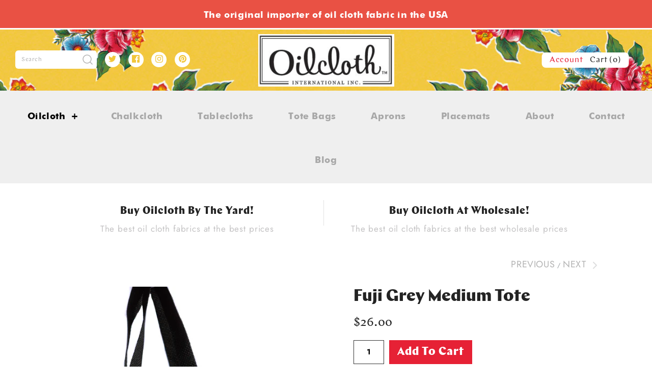

--- FILE ---
content_type: text/css
request_url: https://oilcloth.com/cdn/shop/t/2/assets/styles.scss.css?v=35160101899478714541759252187
body_size: 21997
content:
@charset "UTF-8";html,body,div,span,applet,object,iframe,h1,.slide .overlay-text .text,h2,h3,h4,h5,h6,p,blockquote,pre,a,abbr,acronym,address,big,cite,code,del,dfn,em,img,ins,kbd,q,s,samp,small,strike,strong,sub,sup,tt,var,b,u,i,center,dl,dt,dd,ol,ul,li,fieldset,form,label,legend,table,caption,tbody,tfoot,thead,tr,th,td,article,aside,canvas,details,embed,figure,figcaption,footer,header,hgroup,menu,nav,output,ruby,section,summary,time,mark,audio,video{margin:0;padding:0;border:0;font-size:100%;font:inherit;vertical-align:baseline}article,aside,details,figcaption,figure,footer,header,hgroup,menu,nav,section{display:block}ol,ul{list-style:none}blockquote,q{quotes:none}blockquote:before,blockquote:after,q:before,q:after{content:"";content:none}table{border-collapse:collapse;border-spacing:0}.cf:before,.cf:after{content:"";display:table}.cf:after{clear:both}.cf{zoom:1}input::-moz-focus-inner,button::-moz-focus-inner{border:0;padding:0}button,input[type=submit],input[type=button]{-webkit-appearance:none}input:focus,select:focus,textarea:focus{outline:none}strong,b{font-weight:700}abbr,acronym{border-bottom:1px dotted #8a8f93;cursor:help}em,i{font-style:italic}ul,ol,dl{margin:1em;font-size:100%}sub,sup{font-size:45%;line-height:0;position:relative}sup{top:-.9em}sub{bottom:-.25em}blockquote{margin:1.5em 0 1.5em 10px;padding:.5em 0;quotes:"\201c" "\201d";font-size:130%;font-style:italic;line-height:1.5em}blockquote:before{color:#8a8f93;content:open-quote;font-size:3em;line-height:.1em;margin-left:-20px;margin-right:10px;vertical-align:-.48em}blockquote :first-child{display:inline}blockquote :last-child{margin-bottom:0}blockquote:after{content:no-close-quote}ol,ul,dl{margin-left:2em}ol li{list-style:decimal outside}ul li{list-style:disc outside}dl dd{margin-left:1em}th,td{border-bottom:1px solid #e2e2e2;border-collapse:collapse;border-top:1px solid #e2e2e2;padding:.7em}th{font-weight:700;text-align:left;border-bottom-width:3px}table.noborders td,table.noborders th{border:none}caption{margin-bottom:.5em;text-align:center}p,fieldset,table{margin-bottom:1em}hr{border:none;width:100%;color:transparent;border-bottom:3px double #e2e2e2;height:9px;margin:1em 0}@font-face{font-family:Jost;font-weight:400;font-style:normal;src:url(//oilcloth.com/cdn/fonts/jost/jost_n4.d47a1b6347ce4a4c9f437608011273009d91f2b7.woff2?h1=b2lsY2xvdGguY29t&h2=b2lsY2xvdGguYWNjb3VudC5teXNob3BpZnkuY29t&hmac=b3df0430dd37297aac449f4feaace6df053399c27503d54d099a7d6ed138f17c) format("woff2"),url(//oilcloth.com/cdn/fonts/jost/jost_n4.791c46290e672b3f85c3d1c651ef2efa3819eadd.woff?h1=b2lsY2xvdGguY29t&h2=b2lsY2xvdGguYWNjb3VudC5teXNob3BpZnkuY29t&hmac=49b0b7d9f900544c629dfb3be5350e8c4a132ef07efa953c5fa04b4fbfb47153) format("woff")}body,input,textarea,select option{font-family:Jost,sans-serif;font-weight:400;font-style:normal}@font-face{font-family:Jost;font-weight:700;font-style:normal;src:url(//oilcloth.com/cdn/fonts/jost/jost_n7.921dc18c13fa0b0c94c5e2517ffe06139c3615a3.woff2?h1=b2lsY2xvdGguY29t&h2=b2lsY2xvdGguYWNjb3VudC5teXNob3BpZnkuY29t&hmac=8713d1e9cc2f9ade4a85ffdb1705ccf6ae343a700783f5a5d16f8a186661e83e) format("woff2"),url(//oilcloth.com/cdn/fonts/jost/jost_n7.cbfc16c98c1e195f46c536e775e4e959c5f2f22b.woff?h1=b2lsY2xvdGguY29t&h2=b2lsY2xvdGguYWNjb3VudC5teXNob3BpZnkuY29t&hmac=10684810b62fe3e52b202f69b649b60b7fac8f16a94dbe1b306ac96d9bbe6d29) format("woff")}@font-face{font-family:Jost;font-weight:400;font-style:italic;src:url(//oilcloth.com/cdn/fonts/jost/jost_i4.b690098389649750ada222b9763d55796c5283a5.woff2?h1=b2lsY2xvdGguY29t&h2=b2lsY2xvdGguYWNjb3VudC5teXNob3BpZnkuY29t&hmac=d177b254880dcc2b72a30f15f5de784c5ffd2e5ae4cc1576a3fe97e3e78c64a8) format("woff2"),url(//oilcloth.com/cdn/fonts/jost/jost_i4.fd766415a47e50b9e391ae7ec04e2ae25e7e28b0.woff?h1=b2lsY2xvdGguY29t&h2=b2lsY2xvdGguYWNjb3VudC5teXNob3BpZnkuY29t&hmac=8a72d7e2a66d240b7a48eeaf5ee208b216473d4b2c253426c7c1b84e667965a1) format("woff")}@font-face{font-family:Jost;font-weight:700;font-style:italic;src:url(//oilcloth.com/cdn/fonts/jost/jost_i7.d8201b854e41e19d7ed9b1a31fe4fe71deea6d3f.woff2?h1=b2lsY2xvdGguY29t&h2=b2lsY2xvdGguYWNjb3VudC5teXNob3BpZnkuY29t&hmac=4056c96b4c5517c07b919a1b93bf695a8da60417dbfd8c0cbd2a8550f5017083) format("woff2"),url(//oilcloth.com/cdn/fonts/jost/jost_i7.eae515c34e26b6c853efddc3fc0c552e0de63757.woff?h1=b2lsY2xvdGguY29t&h2=b2lsY2xvdGguYWNjb3VudC5teXNob3BpZnkuY29t&hmac=b7a5a880ba1dda2254696f1ff5239009f9efde500ba0588021aa5883b39d9554) format("woff")}@font-face{font-family:Jost;font-weight:400;font-style:normal;src:url(//oilcloth.com/cdn/fonts/jost/jost_n4.d47a1b6347ce4a4c9f437608011273009d91f2b7.woff2?h1=b2lsY2xvdGguY29t&h2=b2lsY2xvdGguYWNjb3VudC5teXNob3BpZnkuY29t&hmac=b3df0430dd37297aac449f4feaace6df053399c27503d54d099a7d6ed138f17c) format("woff2"),url(//oilcloth.com/cdn/fonts/jost/jost_n4.791c46290e672b3f85c3d1c651ef2efa3819eadd.woff?h1=b2lsY2xvdGguY29t&h2=b2lsY2xvdGguYWNjb3VudC5teXNob3BpZnkuY29t&hmac=49b0b7d9f900544c629dfb3be5350e8c4a132ef07efa953c5fa04b4fbfb47153) format("woff")}h1,.slide .overlay-text .text,.h1-style,h2,h3,h4,h5,h6,#pageheader .logotext,#shoplogo .logotext{font-family:Jost,sans-serif;font-weight:400;font-style:normal}.slick-slider{position:relative;display:block;-moz-box-sizing:border-box;box-sizing:border-box;-webkit-touch-callout:none;-webkit-user-select:none;-khtml-user-select:none;-moz-user-select:none;-ms-user-select:none;user-select:none;-webkit-tap-highlight-color:transparent}.slick-list{position:relative;overflow:hidden;display:block;margin:0;padding:0}.slick-list:focus{outline:none}.slick-list.dragging{cursor:pointer;cursor:hand}.slick-slider .slick-track,.slick-slider .slick-list{-webkit-transform:translate3d(0,0,0);-moz-transform:translate3d(0,0,0);-ms-transform:translate3d(0,0,0);-o-transform:translate3d(0,0,0);transform:translateZ(0)}.slick-track{position:relative;left:0;top:0;display:block}.slick-track:before,.slick-track:after{content:"";display:table}.slick-track:after{clear:both}.slick-loading .slick-track{visibility:hidden}.slideshow .slide{display:none}.slideshow .slide:first-child{display:block}.slick-slide{float:left;height:100%;min-height:1px;display:none}[dir=rtl] .slick-slide{float:right}.slick-slide img{display:block}.slick-slide.slick-loading img{display:none}.slick-slide.dragging img{pointer-events:none}.slick-initialized .slick-slide{display:block}.slick-loading .slick-slide{visibility:hidden}.slick-vertical .slick-slide{display:block;height:auto;border:1px solid transparent}.slick-slide:focus,.slick-slide a:focus{outline:none}.slick-arrow.slick-hidden{display:none}.slick-loading .slick-list{background:#fff url(//oilcloth.com/cdn/shop/t/2/assets/ajax-load.gif?v=62939699503414190391529585386) center center no-repeat}.slick-prev,.slick-next{position:absolute;z-index:1;display:block;height:80px;width:80px;line-height:0px;font-size:0px;cursor:pointer;background:transparent;color:transparent;top:50%;-webkit-transform:translate(0,-50%);-ms-transform:translate(0,-50%);transform:translateY(-50%);padding:0;border:none;outline:none;min-width:0}.slick-prev:hover,.slick-prev:focus,.slick-next:hover,.slick-next:focus{outline:none;background:transparent;color:transparent}.slick-prev:hover svg,.slick-prev:focus svg,.slick-next:hover svg,.slick-next:focus svg{opacity:1}.slick-prev.slick-disabled:before,.slick-next.slick-disabled:before{opacity:.25}.slick-prev svg,.slick-next svg{width:80px;height:80px;fill:#fff;opacity:.75;-webkit-filter:drop-shadow(0px 1px 1px rgba(0,0,0,.5));-moz-filter:drop-shadow(0px 1px 1px rgba(0,0,0,.5));-o-filter:drop-shadow(0px 1px 1px rgba(0,0,0,.5));-ms-filter:drop-shadow(0px 1px 1px rgba(0,0,0,.5));filter:drop-shadow(0px 1px 1px rgba(0,0,0,.5))}.slick-prev svg.feather,.slick-next svg.feather{fill:transparent;stroke:#fff;stroke-width:.6}.slick-prev{left:0}[dir=rtl] .slick-prev{left:auto;right:0}.slick-next{right:0}[dir=rtl] .slick-next{left:0;right:auto}.slick-dots{list-style:none;display:block;text-align:center;margin:0;padding:10px 0;width:100%}.slick-dots li{position:relative;display:inline-block;vertical-align:top;height:20px;width:21px;margin:0;padding:0;cursor:pointer}.slick-dots li button{border:0;background:transparent;display:block;height:20px;width:20px;min-width:0;outline:none;line-height:0px;font-size:0px;color:transparent;padding:0;cursor:pointer}.slick-dots li button:hover,.slick-dots li button:focus{outline:none}.slick-dots li button:hover:before,.slick-dots li button:focus:before{opacity:.75}.slick-dots li button:before{position:absolute;top:0;left:0;content:"\2022";width:20px;height:20px;font-family:Courier New,Courier,Lucida Sans Typewriter,Lucida Typewriter,monospace;font-size:37px;line-height:20px;text-align:center;color:#8a8f93;opacity:.4;transition:opacity .15s;-webkit-font-smoothing:antialiased;-moz-osx-font-smoothing:grayscale}.slick-dots li.slick-active button:before{color:#8a8f93;opacity:.75}.slick-slide img{opacity:1;transition:opacity .25s}.slick-slide img.slick-loading{opacity:0}.owl-carousel,.owl-carousel .owl-item{-webkit-tap-highlight-color:transparent;position:relative}.owl-carousel .animated{-webkit-animation-duration:1s;animation-duration:1s;-webkit-animation-fill-mode:both;animation-fill-mode:both}.owl-carousel .owl-animated-in{z-index:0}.owl-carousel .owl-animated-out{z-index:1}.owl-carousel .fadeOut{-webkit-animation-name:fadeOut;animation-name:fadeOut}@-webkit-keyframes fadeOut{0%{opacity:1}to{opacity:0}}@keyframes fadeOut{0%{opacity:1}to{opacity:0}}.owl-height{-webkit-transition:height .5s ease-in-out;-moz-transition:height .5s ease-in-out;-ms-transition:height .5s ease-in-out;-o-transition:height .5s ease-in-out;transition:height .5s ease-in-out}.owl-carousel{width:100%;z-index:1}.owl-carousel .owl-stage{position:relative;-ms-touch-action:pan-Y}.owl-carousel .owl-stage:after{content:".";display:block;clear:both;visibility:hidden;line-height:0;height:0}.owl-carousel .owl-stage-outer{position:relative;overflow:hidden;-webkit-transform:translate3d(0,0,0)}.owl-carousel .owl-controls .owl-dot,.owl-carousel .owl-controls .owl-nav .owl-next,.owl-carousel .owl-controls .owl-nav .owl-prev{cursor:pointer;cursor:hand;-webkit-user-select:none;-khtml-user-select:none;-moz-user-select:none;-ms-user-select:none;user-select:none}.owl-carousel.owl-loaded{display:block}.owl-carousel.owl-loading{opacity:0;display:block}.owl-carousel.owl-hidden{opacity:0}.owl-carousel .owl-refresh .owl-item{display:none}.owl-carousel .owl-item{min-height:1px;float:left;-webkit-backface-visibility:hidden;-webkit-touch-callout:none;-webkit-user-select:none;-moz-user-select:none;-ms-user-select:none;user-select:none}.owl-carousel .owl-item img{display:block;width:100%;-webkit-transform-style:preserve-3d;transform-style:preserve-3d}.owl-carousel.owl-text-select-on .owl-item{-webkit-user-select:auto;-moz-user-select:auto;-ms-user-select:auto;user-select:auto}.owl-carousel .owl-grab{cursor:move;cursor:-webkit-grab;cursor:-o-grab;cursor:-ms-grab;cursor:grab}.owl-carousel.owl-rtl{direction:rtl}.owl-carousel.owl-rtl .owl-item{float:right}.no-js .owl-carousel{display:block}.owl-carousel .owl-item .owl-lazy{opacity:0;-webkit-transition:opacity .4s ease;-moz-transition:opacity .4s ease;-ms-transition:opacity .4s ease;-o-transition:opacity .4s ease;transition:opacity .4s ease}.owl-carousel .owl-video-wrapper{position:relative;height:100%;background:#000}.owl-carousel .owl-video-play-icon{position:absolute;height:80px;width:80px;left:50%;top:50%;margin-left:-40px;margin-top:-40px;background:url(owl.video.play.png) no-repeat;cursor:pointer;z-index:1;-webkit-backface-visibility:hidden;-webkit-transition:scale .1s ease;-moz-transition:scale .1s ease;-ms-transition:scale .1s ease;-o-transition:scale .1s ease;transition:scale .1s ease}.owl-carousel .owl-video-play-icon:hover{-webkit-transition:scale(1.3,1.3);-moz-transition:scale(1.3,1.3);-ms-transition:scale(1.3,1.3);-o-transition:scale(1.3,1.3);transition:scale(1.3,1.3)}.owl-carousel .owl-video-playing .owl-video-play-icon,.owl-carousel .owl-video-playing .owl-video-tn{display:none}.owl-carousel .owl-video-tn{opacity:0;height:100%;background-position:center center;background-repeat:no-repeat;-webkit-background-size:contain;-moz-background-size:contain;-o-background-size:contain;background-size:contain;-webkit-transition:opacity .4s ease;-moz-transition:opacity .4s ease;-ms-transition:opacity .4s ease;-o-transition:opacity .4s ease;transition:opacity .4s ease}.owl-carousel .owl-video-frame{position:relative;z-index:1}.owl-carousel{height:0px;overflow:hidden}.owl-carousel.owl-loaded{height:auto;overflow:visible}body{font-size:15px;line-height:1.6em;color:#8a8f93;background:#fff;background-repeat:repeat;overflow-y:scroll;-moz-font-feature-settings:"liga";-moz-osx-font-smoothing:grayscale;-webkit-font-feature-settings:"liga";-webkit-font-smoothing:antialiased}::selection{background:#232323;color:#fff}::-moz-selection{background:#232323;color:#fff}a,a:link,a:visited{color:#3d4c4f;-moz-transition:color .1s,border-color .1s;-webkit-transition:color .1s,border-color .1s;transition:color .1s,border-color .1s;text-decoration:none}a:hover{color:#8a8f93}select{max-width:100%}input,textarea{font-size:15px;line-height:15px;background:#fff;color:#8a8f93;border:1px solid #e1e3e4;padding:15px;margin:0;vertical-align:middle;max-width:100%;border-radius:0;-webkit-appearance:none;box-sizing:border-box}input[type=checkbox]{border:none;-moz-border-radius:0;-webkit-border-radius:0;border-radius:0;-webkit-appearance:checkbox}textarea{height:120px;padding-top:10px;padding-bottom:10px}::-webkit-input-placeholder{color:#8a8f93;font-size:85%}:-moz-placeholder{color:#8a8f93;font-size:85%}::-moz-placeholder{color:#8a8f93;font-size:85%}:-ms-input-placeholder{color:#8a8f93;font-size:85%}.input--large{padding-top:15px;padding-bottom:15px;height:47px}.button,a.button,button,input[type=submit],input[type=reset],input[type=button]{font-family:Chap Regular;font-weight:700;-webkit-border-radius:3px;-moz-border-radius:3px;background:#232323;border:1px solid #232323;color:#fff;font-size:1rem;line-height:15px;letter-spacing:.05em;height:auto;margin:0;text-decoration:none!important;cursor:pointer;padding:15px 25px;vertical-align:middle;text-align:center;-webkit-box-sizing:content-box;-moz-box-sizing:content-box;box-sizing:content-box;-moz-border-radius:0;-webkit-border-radius:0;border-radius:0;-moz-transition:background-color .1s,color .1s,border-color .1s;-webkit-transition:background-color .1s,color .1s,border-color .1s;transition:background-color .1s,color .1s,border-color .1s;display:inline-block}.button svg,a.button svg,button svg,input[type=submit] svg,input[type=reset] svg,input[type=button] svg{fill:#fff}.button .icon,a.button .icon,button .icon,input[type=submit] .icon,input[type=reset] .icon,input[type=button] .icon{position:relative;display:inline-block;vertical-align:middle;height:1em;width:28px}.button .icon svg,a.button .icon svg,button .icon svg,input[type=submit] .icon svg,input[type=reset] .icon svg,input[type=button] .icon svg{position:absolute;top:50%;left:0;margin-top:-12px}.button:hover,a.button:hover,button:hover,input[type=submit]:hover,input[type=reset]:hover,input[type=button]:hover{background:#f1b803;border-color:#f1b803}.button.button--large,a.button.button--large,button.button--large,input[type=submit].button--large,input[type=reset].button--large,input[type=button].button--large{padding:15px 25px;font-size:15px}.button.compact,button.compact,input[type=submit].compact,input[type=reset].compact,input[type=button].compact{width:auto;min-width:0;padding:15px}.button.altcolour,.product-form .quantity-submit-row.has-spb .button,button.altcolour,input[type=submit].altcolour,input[type=reset].altcolour,input[type=button].altcolour{background:#fff;color:#232323;border:1px solid #232323}.button.altcolour svg,.product-form .quantity-submit-row.has-spb .button svg,button.altcolour svg,input[type=submit].altcolour svg,input[type=reset].altcolour svg,input[type=button].altcolour svg{fill:#232323}.button.altcolour:hover,.product-form .quantity-submit-row.has-spb .button:hover,button.altcolour:hover,input[type=submit].altcolour:hover,input[type=reset].altcolour:hover,input[type=button].altcolour:hover{background:#232323;color:#fff;border-color:#232323}.button.altcolour:hover svg,.product-form .quantity-submit-row.has-spb .button:hover svg,button.altcolour:hover svg,input[type=submit].altcolour:hover svg,input[type=reset].altcolour:hover svg,input[type=button].altcolour:hover svg{fill:#fff}.button.notabutton,a.button.notabutton,button.notabutton,input[type=submit].notabutton{background:none;border:none;padding:0;margin:0;font-size:inherit;line-height:inherit;font-family:inherit;letter-spacing:inherit;text-transform:none;vertical-align:baseline;min-width:0;overflow:visible;height:auto;color:#3d4c4f;-moz-transition:color .1s;-webkit-transition:color .1s;transition:color .1s}.button.notabutton:hover,a.button.notabutton:hover,button.notabutton:hover,input[type=submit].notabutton:hover{color:#8a8f93}.button.disabled,a.button.disabled,button[disabled],input[type=submit][disabled],input[type=reset][disabled],input[type=button][disabled]{background:#999!important;color:#fff!important;border-color:#999!important}.button__icon{display:inline-block;vertical-align:middle;position:relative;width:24px;height:15px}.button__icon svg{position:absolute;left:0;top:50%;margin-top:-12px}.button__icon svg.feather{fill:transparent;stroke:#fff;stroke-width:1}h1,.slide .overlay-text .text,.h1-style,h2,h3,h4,h5,h6{color:#232323;font-weight:400;line-height:1.2em;margin-bottom:10px}h1 svg,.slide .overlay-text .text svg,h1 svg g,.slide .overlay-text .text svg g,.h1-style svg,.h1-style svg g,h2 svg,h2 svg g,h3 svg,h3 svg g,h4 svg,h4 svg g,h5 svg,h5 svg g,h6 svg,h6 svg g{fill:#232323}h1 a,.slide .overlay-text .text a,h2 a,h3 a,h4 a,h5 a,h6 a,h1 a:link,.slide .overlay-text .text a:link,h2 a:link,h3 a:link,h4 a:link,h5 a:link,h6 a:link,h1 a:visited,.slide .overlay-text .text a:visited,h2 a:visited,h3 a:visited,h4 a:visited,h5 a:visited,h6 a:visited{color:inherit;text-decoration:none}h1 a:hover,.slide .overlay-text .text a:hover,h2 a:hover,h3 a:hover,h4 a:hover,h5 a:hover,h6 a:hover{color:#8a8f93}h1,.slide .overlay-text .text,.h1-style,h2.h1-style{font-size:30px}h2,h1.h2-style,.slide .overlay-text .h2-style.text,h2.h2-style,h3.h2-style,h4.h2-style,h5.h2-style,h6.h2-style,.h2-style{font-size:27.5px}h3,h1.h3-style,.slide .overlay-text .h3-style.text,h2.h3-style,h3.h3-style,h4.h3-style,h5.h3-style,h6.h3-style,.h3-style{font-size:25px}h4,h1.h4-style,.slide .overlay-text .h4-style.text,h2.h4-style,h3.h4-style,h4.h4-style,h5.h4-style,h6.h4-style,.h4-style{font-size:22.5px}h5,h1.h5-style,.slide .overlay-text .h5-style.text,h2.h5-style,h3.h5-style,h4.h5-style,h5.h5-style,h6.h5-style,.h5-style{font-size:20px}h6,h1.h6-style,.slide .overlay-text .h6-style.text,h2.h6-style,h3.h6-style,h4.h6-style,h5.h6-style,h6.h6-style,.h6-style{font-size:17.5px}h1.majortitle,.slide .overlay-text .majortitle.text,h2.title,h2.majortitle,h3.majortitle,h4.majortitle,h5.majortitle,h6.majortitle,.majortitle{margin:10px 0;font-family:Chap-Black,Futura,Helvetica}h1.hometitle,.slide .overlay-text .hometitle.text,h2.hometitle,h3.hometitle,.hometitle{line-height:1em;margin:0 0 20px}.hometitle{letter-spacing:.05em}img{max-width:100%;height:auto}svg{width:24px;height:24px;fill:#8a8f93;vertical-align:middle;transition:fill .1s}svg g{fill:#8a8f93;transition:fill .1s}.beside-svg{vertical-align:middle}svg.feather{fill:transparent;stroke:#8a8f93}.icon-small svg{width:16px;height:16px}.icon-natcol .feather{stroke:currentColor}.hidden{display:none}#pageheader ul,#pageheader li{margin:0;padding:0;display:inline}.container{max-width:1080px;margin-left:auto;margin-right:auto;padding-left:40px;padding-right:40px}@media (max-width: 1080px){.uncontain-desktop-down{padding-left:0;padding-right:0}}.slideshow .container{padding-left:40px;padding-right:40px}.template-index #content>.container,.template-collection #content>.container,.template-product #content>.container,.template-blog #content>.container,.template-article #content>.container,.template-page #content>.container,.template-search #content>.container{max-width:none;padding-left:0;padding-right:0}#content{padding-bottom:60px}.template-index #content{padding-bottom:0}#mobile-header{display:none;text-align:right;background:#fff;color:#232323;border-bottom:1px solid #e2e2e2;font-size:15px;line-height:32px;position:relative}#mobile-header a{color:inherit}#mobile-header .mobile-nav-toggle{position:absolute;top:50%;left:0;margin-top:-26px;padding:0;width:50px;height:50px}#mobile-header .mobile-nav-toggle .feather{fill:transparent;stroke:#232323}#mobile-header .cart-count{position:absolute;top:50%;right:20px;margin-top:-18px;font-size:12px;line-height:32px;letter-spacing:.05em}#mobile-header .cart-count .beside-svg{margin-right:2px}#mobile-header .logo img{width:125px;vertical-align:middle}#mobile-header .logo>a{display:block;margin:0 auto;width:135px}#mobile-header .logo>a:before{content:"";display:inline-block;width:1px;margin-left:-1px;vertical-align:middle;height:32px}#pageheader #mobile-header .logo .logotext{display:inline-block;width:calc(100% - 5px)}#mobile-nav-return{z-index:7000;position:fixed;top:0;left:0;width:100%;height:0;background:#0000004d;opacity:0;transition:opacity .5s cubic-bezier(.75,.03,.52,1)}#main-nav .mobile-features{display:none;position:absolute;top:0;left:0;right:0}#main-nav .mobile-features .mobile-search input[type=text]{box-sizing:border-box;width:100%;border:none;height:60px;font-size:18px;line-height:60px;padding-left:20px;letter-spacing:.05em}#main-nav .mobile-features .mobile-search button{position:absolute;top:0;right:0;height:100%;width:40px;text-align:left}#main-nav .mobile-social{display:none}#pageheader{position:relative;background:#fff;z-index:4000}#pageheader,#pageheader a{color:#232323}#pageheader svg,#pageheader svg g{fill:#232323}#pageheader svg.feather{fill:none;stroke:#232323}#pageheader .logo{text-align:center;padding:20px 0}#pageheader .logo a{color:#232323}.logo img{display:inline-block;vertical-align:top}#pageheader .logo .logotext{font-size:30px;line-height:1.4em;letter-spacing:.05em}#pageheader .search-box,#pageheader .utils{position:absolute;top:50%}#pageheader .logo-pos-below .search-box,#pageheader .logo-pos-below .utils,#pageheader .logo-pos-above .search-box,#pageheader .logo-pos-above .utils{top:0;margin-top:0}#pageheader .search-box{left:30px;margin-top:-19px}#pageheader .search-box .search-form{border:1px solid transparent;position:relative;display:inline-block}#pageheader .search-box.focus .search-form{background-color:#fff;border-color:#dedede}#pageheader .search-box .search-form .feather-search{position:absolute;z-index:1;fill:none;stroke:#232323;top:50%;margin-top:-12px;left:7px}#pageheader .search-box .search-form .search-box-label{display:inline-block;padding:11px 10px 11px 42px;font-size:12px;line-height:1.2em;letter-spacing:.05em;color:#232323;cursor:pointer}#pageheader .search-box .search-form input[type=text]{display:none;font-size:12px;line-height:1.2em;letter-spacing:.05em;border:none;background:transparent;color:#666}#pageheader .search-box .search-form input[type=text]::-ms-clear{display:none}#pageheader .search-box.focus .search-form .search-box-label{display:none}#pageheader .search-box.focus .search-form input[type=text]{display:block;padding:11px 10px 11px 42px;width:262px}#pageheader .search-box.focus .search-form .feather-search{stroke:#666}#pageheader .search-box .search-form button{opacity:0;position:absolute;top:0;right:8px;background:transparent;color:#666;border:none;width:20px;min-width:0;height:25px;padding:5px 0;line-height:2px;font-size:100%;pointer-events:none}#pageheader .search-box .search-form button svg.feather{stroke:#666}#pageheader .search-box.focus .search-form button{pointer-events:auto;opacity:1}#pageheader .search-box .results-box{position:absolute;background:#fff;color:#333;width:264px;z-index:5000;font-size:12px}#pageheader .search-box .results-box a,#pageheader .search-box .results-box a:hover{color:inherit}#pageheader .search-box .results-box>*{display:block;padding:7px 2px;margin:0;border-bottom:1px solid #e2e2e2;border-left:1px solid #e2e2e2;border-right:1px solid #e2e2e2;min-height:24px}#pageheader .search-box .results-box>*:first-child{border-top:1px solid #e2e2e2}#pageheader .search-box .results-box .img{float:left;margin:-4px 10px 0 0;width:32px;height:32px;text-align:center;overflow:hidden}#pageheader .search-box .results-box .img img{vertical-align:middle;margin-top:-2px}#pageheader .search-box .results-box .load{background:url(//oilcloth.com/cdn/shop/t/2/assets/ajax-load.gif?v=62939699503414190391529585386) center center no-repeat;text-align:center}#pageheader .search-box .results-box .note{text-align:center;background:#232323;border:#232323;color:#fff;font-size:12px}#pageheader .search-box .results-box .note:hover{background:#f1b803;color:#fff}#pageheader .utils{right:30px;height:44px;line-height:40px;margin-top:-22px;font-size:12px;letter-spacing:.05em}#pageheader .social-links,#pageheader .utils .cart-summary{display:inline-block;vertical-align:middle}#pageheader .social-links{height:15px}#pageheader .search-box.focus .social-links{display:none}#pageheader .utils .cart-summary{margin-left:10px}#pageheader .utils .switcher{margin-left:10px;display:inline-block;vertical-align:middle;position:relative;padding-top:0;padding-bottom:0}#pageheader .utils .switcher .selected-currency{vertical-align:middle}.switcher{position:relative;padding:4px 5px;cursor:pointer}.switcher svg{margin:0 -3px;width:16px;height:16px;vertical-align:middle}.switcher select{position:absolute;opacity:0;top:0;left:0;height:100%;width:100%;-webkit-appearance:none;appearance:none;cursor:pointer}#pageheader .utils .cart-summary .button{min-width:0;margin-top:-1px;padding:8px 15px;vertical-align:middle;color:#fff;text-transform:none}#pageheader .utils .cart-summary .button .cart-count__text{vertical-align:top}#pageheader .util-area{letter-spacing:.05em}.cart-count__text{vertical-align:middle}#pageheader .logo-pos-above .util-area,#pageheader .logo-pos-below .util-area{position:relative;height:55px}#pageheader .logo-pos-below .util-area{margin-top:10px}.contains-dropdown{position:relative}.dropdown{position:absolute;z-index:50;top:100%;left:-21px;margin-top:-5px;padding:10px 0 0;pointer-events:none;opacity:0;transform:translate3d(0,-5px,0);transition:all .15s ease-out}.dropdown__inner{position:relative;padding:8px 20px 6px;border:1px solid #dedede;background:#fff;color:#444;line-height:2em;white-space:nowrap}#pageheader .dropdown__inner a{color:#444}.dropdown__inner:before{content:" ";width:0px;height:0px;border-style:solid;border-width:0 6px 6px 6px;border-color:transparent transparent #dedede transparent;position:absolute;top:0;left:15px;margin-top:-6px}.dropdown__inner:after{content:" ";width:0px;height:0px;border-style:solid;border-width:0 6px 6px 6px;border-color:transparent transparent #fff transparent;position:absolute;top:0;left:15px;margin-top:-5px}.contains-dropdown:hover .dropdown,.contains-dropdown--active .dropdown{pointer-events:auto;opacity:1;transform:translateZ(0)}.announcement{font-size:12px;letter-spacing:.05em;line-height:1.4em;text-align:center}.announcement a{display:block;color:inherit;text-decoration:none;transition:background .1s}.announcement a:hover{background:#ffffff1a;text-decoration:none}.announcement .announcement__inner{padding:6px}.nav-row{text-align:center;line-height:2.5em;font-size:12px;letter-spacing:.05em}.nav-row .multi-level-nav>div{padding:5px 0}.nav-row ul{margin:0;display:inline-block}.nav-row ul li{vertical-align:top;margin:0;display:inline-block}.nav-row a{padding:10px 18px;white-space:nowrap;display:inline-block}.nav-row a.expanded,.nav-row li.active>a{color:#8a8f93}.nav-row a .exp{margin-left:5px;width:10px;display:inline-block}.nav-row a .exp svg{display:none}.nav-row a.listing-title{font-weight:700}.nav-row a.listing-title .exp,.nav-row ul ul{display:none}.nav-row ul ul.listed{display:block;padding-bottom:10px}.nav-row .tier-1 ul ul.listed{display:none}.nav-row ul ul.listed>li{display:block}.nav-row ul ul.listed>li>a{padding-top:8px;padding-bottom:8px;line-height:1em}.tags.nav-row{border-top:1px solid #e2e2e2;border-bottom:1px solid #e2e2e2;padding:5px;text-transform:capitalize}.tags .active a{color:#e94b3f}.tags .active a .x{position:relative;top:2px;font-weight:700;font-size:150%;line-height:75%;margin:0 0 0 5px}.multi-tag-row{margin-top:-10px;margin-bottom:20px}.multi-tag-row .tags.nav-row{margin-top:-1px}.multi-tag-row .tags.nav-row.height-hidden{display:block;height:0;overflow:hidden;border:none;padding:0}.tags-inline{font-size:12px;letter-spacing:.05em}.tags-inline label{margin-right:10px}.tags-inline ul{font-style:italic}.tags-inline ul,.tags-inline li{display:inline;list-style:none;margin:0;padding:0}.tags-inline li:after{content:","}.tags-inline li:last-child:after{content:none}#main-nav{border-bottom:1px solid #e2e2e2}#main-nav .multi-level-nav>div{border-top:1px solid #e2e2e2;background:#e0e0e0}#main-nav .multi-level-nav .tier-1{background:#fff}#main-nav .multi-level-nav .tier-2{background:#f0f0f0}#main-nav a{color:#8a8f93}#main-nav svg,#main-nav svg g{fill:#8a8f93}#main-nav svg.feather,#main-nav svg g.feather{fill:none;stroke:#8a8f93}#main-nav a.expanded,#main-nav li.active>a,#main-nav a:hover{color:#000}#main-nav .account-links{display:none}.account-links-inline{display:inline-block;vertical-align:middle}.account-links-inline>.contains-dropdown__toggle,.account-links-inline>.login{display:inline-block;vertical-align:middle}#store-messages{background:#fff}#store-messages .message{position:relative;text-align:center;padding:12px 0}#store-messages.messages-2 .message{float:left;width:49.5%}#store-messages.messages-3 .message{float:left;width:33.33%}#store-messages .message a{display:block}#store-messages .message .title,#store-messages .message .tagline{margin:0 20px}#store-messages .message .title{font-size:100%;line-height:1.3em;color:#232323;letter-spacing:.05em}#store-messages .message .tagline{display:block;margin-bottom:4px;font-size:12px;line-height:1.4em;color:#8a8f93;letter-spacing:.05em}#store-messages .message .tagline:nth-child(2){margin-top:5px}#store-messages .message .fluff{border-left:1px solid #e2e2e2;width:1px;position:absolute;left:0;top:28%;bottom:29%}#store-messages-mobile{display:none;padding:8px 0;background:#fff;color:#232323;border-bottom:1px solid #e2e2e2;font-size:12px;line-height:1.2em;letter-spacing:.05em;text-align:center}#store-messages-mobile a,#store-messages-mobile a:hover{color:#232323}.page-header{text-align:center;padding:20px 0}.page-header .pagetitle{margin-bottom:20px}.page-header .user-content{text-align:left}.page-header .filters{float:left;font-size:12px;letter-spacing:.05em;margin:10px 0}.page-header .social-area{float:right;margin:10px 0}.page-header .social-area.center{float:none}.page-header .social-area .rsslink,.page-header .social-area .sharing{vertical-align:middle;display:inline-block}.page-header .social-area .rsslink svg{margin-left:8px;width:15px;height:15px;fill:#3d4c4f}.page-header .filters .tags{margin-right:25px;white-space:nowrap;float:left}.page-header .filters .sort select{text-transform:none;margin-left:3px}.page-header .nextprev{font-size:12px;letter-spacing:.05em}.pagination-row{text-align:center;margin-top:30px;margin-bottom:20px;font-size:12px;letter-spacing:.05em}.pagination{font-size:12px;letter-spacing:.05em}.pagination__sep,.pagination__number{margin:0 4px}.pagination-row.pagination-row-tabular{display:table;width:100%}.pagination-row.pagination-row-tabular>.inner{display:table-row}.pagination-row.pagination-row-tabular>.inner>*{display:table-cell;width:33.33333%;vertical-align:bottom}.pagination-row.pagination-row-tabular .prev span,.pagination-row.pagination-row-tabular .next span{vertical-align:middle}.pagination-row.pagination-row-tabular .prev{text-align:left}.pagination-row.pagination-row-tabular .next{text-align:right}#pagefooter{background:#fafafa;padding:0 0 50px;font-size:12px}#pagefooter,#pagefooter a{color:#232323}#pagefooter a:hover{opacity:.75}#pagefooter .cross-page-promos{background:#f5f5f5;padding-top:16px;padding-bottom:16px}#pagefooter .cross-page-promos,#pagefooter .cross-page-promos a,#pagefooter .cross-page-promos h6{color:#232323}#pagefooter .cross-page-promos svg{stroke:#232323}#pagefooter .cross-page-promos .overlay-text .text>div{padding-left:0;padding-right:0}#pagefooter .nav-row{border-top:1px solid #e2e2e2;border-bottom:1px solid #e2e2e2}#pagefooter .signup-form .input-block{border-color:#e2e2e2}#pagefooter .lower{padding-left:20px;padding-right:20px;text-align:center}#pagefooter .copyright{margin-top:30px}#pagefooter .copyright .copy{white-space:nowrap}#pagefooter .interact{margin-top:30px}#pagefooter .interact .social-links{display:inline-block;zoom:1;*display: inline;vertical-align:middle}#pagefooter .social-links{margin:30px 0}#pagefooter .social-links a{margin:0 8px}#pagefooter .social-links svg,#pagefooter .social-links svg g{fill:#232323}#pagefooter .payment-methods{margin-top:20px}.signup-form-cont{text-align:center;clear:both}.signup-form{display:inline-block;max-width:100%}.signup-form .input-block{border:1px solid #e1e3e4;background-color:#fff;white-space:nowrap;display:inline-block;max-width:100%}.signup-form-title{display:block;margin:0 0 10px;font-size:12px;line-height:1.4em;letter-spacing:.05em}.signup-form-subtitle{font-size:12px;line-height:1.4em}.signup-form input[type=email]{border:none;line-height:1.2em;width:200px}.signup-form h4{margin:.6em 2em}@media (min-width: 500px){.section-signup .signup-form input[type=email],#pagefooter .signup-form input[type=email]{width:300px}}.social-links ul,.social-links li{display:inline-block;vertical-align:top;list-style:none;margin:0;padding:0;line-height:15px}.social-links a{display:inline-block;vertical-align:top;margin:0 0 0 10px}.social-links a svg{width:15px;height:15px;vertical-align:top}.social-links a img{height:15px;width:auto;vertical-align:top}.social-links .google svg{width:22.5px}.sharing{display:inline}.sharing .label{vertical-align:middle;font-size:12px;letter-spacing:.05em}.sharing ul{vertical-align:middle}.sharing ul,.sharing li{line-height:15px}.sharing a svg{width:15px;height:15px}.sharing a svg,.sharing a svg g{fill:#3d4c4f}.sharing a:hover svg,.sharing a:hover svg g{fill:#8a8f93}ul.plain li{list-style:none}ul.inline,ul.inline li{margin:0;display:inline}.product-block{text-align:center}.product-block.fixed-width{width:347px}.product-block .block-inner{position:relative;margin:0 0 20px}.product-block .product-link{display:block;position:relative;color:inherit}.product-block .image-cont{position:relative;margin:0 auto;overflow:hidden}.product-block .image-cont .placeholder-image{width:347px;max-width:100%}.product-block.variable-width .image-cont .rimage-outer-wrapper{max-width:100%!important}.image-cont.with-secondary-image .secondary-image{display:none}@media (min-width: 960px){.image-cont.with-secondary-image .secondary-image{display:block;position:absolute;top:0;left:0;width:calc(100% + .5px);height:calc(100% + .5px);overflow:hidden;opacity:0;pointer-events:none;transition:opacity .25s}.image-cont.with-secondary-image .primary-image{transition:opacity .25s}.image-cont.with-secondary-image:hover .primary-image{opacity:0}.image-cont.with-secondary-image:hover .secondary-image{opacity:1}.image-cont.with-secondary-image.same-aspect-ratio .primary-image{transition:opacity 0ms 0ms}.image-cont.with-secondary-image.same-aspect-ratio:hover .primary-image{transition:opacity 50ms .25s}}.product-block .image-label-wrap{position:relative}.product-block .productlabel{position:absolute;top:50%;margin-top:-15px;left:0;right:0;text-align:center}.productlabel>span{display:inline-block;padding:10px 20px;background:#ebc2c1;color:#fff;font-size:12px;line-height:1.2em;vertical-align:top;letter-spacing:.05em}.productlabel.soldout>span{background:#232323}.productlabel.general>span{background:#8da5d0}.product-block .product-info{display:block;color:inherit;margin:5px 5px 20px}.product-block .product-info .dash{display:none}.product-block .product-info .reducedfrom{font-style:italic;opacity:.7;margin:0 5px;display:inline}.product-block .product-info .reducedfrom .amount{text-decoration:line-through}.product-block .product-info .price{margin:0 5px}.product-block .product-info .price .from{font-size:80%}.product-block.detail-mode-hover .product-info{position:absolute;margin:0;opacity:0;top:0;left:0;width:100%;height:100%;transition:opacity .1s}.product-block.detail-mode-hover .product-info .dash{display:block}.product-block.detail-mode-hover .product-info:before{content:"";background:#fff;opacity:.9;position:absolute;top:0;left:0;width:100%;height:100%;z-index:5}.product-block.detail-mode-hover:hover .product-info,.product-block.detail-mode-hover.expanded .product-info{opacity:1}.product-block.detail-mode-hover .product-info .reducedfrom{display:block}.product-block.detail-mode-hover .product-info>.inner{position:relative;z-index:10;display:table;width:100%;height:100%}.product-block.detail-mode-hover .product-info>.inner>.innerer{display:table-cell;vertical-align:middle;padding:0 20px}.product-block.expanded .block-inner:after{top:100%;border:solid transparent;content:" ";height:0;width:0;position:absolute;z-index:10;pointer-events:none;border-bottom-color:#fff;border-width:15px;left:50%;margin:-9px 0 0 -15px}.product-block.detail-mode-permanent .product-info>.inner{margin-left:auto;margin-right:auto}.carousel .product-block.collection-block .block-inner{margin-bottom:0}.collection-slider .collection-listing .product-block.collection-block .product-info{margin:0}.product-block.collection-block .product-info{position:absolute;top:0;left:0;width:100%;height:100%;display:flex;align-items:center;justify-content:center;margin:0}.product-block.collection-block .product-info .productlabel{position:static;margin:0}.overlay-mode-none .product-block.collection-block .productlabel{display:none!important}.overlay-mode-t .product-block.collection-block .product-info{align-items:flex-start}.overlay-mode-t .product-block.collection-block .product-info .productlabel{width:100%}.overlay-mode-b .product-block.collection-block .product-info{align-items:flex-end}.overlay-mode-b .product-block.collection-block .product-info .productlabel{width:100%}.overlay-mode-t .product-block.collection-block .productlabel>span,.overlay-mode-b .product-block.collection-block .productlabel>span{padding-left:10px;padding-right:10px;width:100%;box-sizing:border-box}.product-block.collection-block .productlabel>span{background:#232323;color:#fff;-moz-transition:background-color .1s;-webkit-transition:background-color .1s;transition:background-color .1s}.product-block.collection-block:hover .productlabel>span{background:#f1b803}.product-block.collection-block .productlabel .count{text-transform:none;font-style:italic;display:block;font-size:.8em;margin-top:5px;letter-spacing:.05em}.product-block.collection-block .image-cont{padding-bottom:0}.collection-slider-row.for-collections{padding-bottom:40px}.product-block.page-block .article-image{margin:1em 0 0}.product-block.page-block .block-inner{border:1px solid #000;width:300px;overflow:hidden}.product-block.fixed-width.page-block .block-inner{width:347px}.product-block.page-block .block-inner .text-cont{padding:20px;overflow:hidden;text-align:left}.product-block .spr-badge{margin-top:5px;font-size:.75em;line-height:1.7em}.spr-icon{margin-right:.1em}.spr-icon-star{color:#f6c446}.spr-badge-caption{white-space:nowrap}.product-detail .gallery{position:relative}.product-detail .gallery .main-image{margin:0 0 20px;text-align:center}.product-detail .gallery .thumbnails{margin-left:-5px}.product-detail .gallery .thumbnails a{display:inline-block;width:74px;max-width:100%;margin:0 0 7px 5px}.product-detail .gallery-layout-beside.has-thumbnails .main-image{float:left;width:calc(100% - 60px)}.product-detail .gallery-layout-beside .thumbnails{float:right;width:50px}.product-detail .gallery-layout-beside .thumbnails a{display:block;margin:0 0 10px}.product-detail .gallery .mobile-slideshow{display:none}.product-detail .gallery .mobile-slideshow .slide img{margin-left:auto;margin-right:auto}.product-detail .spr-badge{margin:-.8em 0 15px;font-size:.875em}.product-detail .detail{text-align:left;position:relative}.product-detail .detail .title{margin:0 0 .5em}.price-area{font-family:inherit}.price-area .was-price{font-size:15px;margin-right:10px;text-decoration:line-through}.product-detail .detail .productlabel{position:static;float:right;margin:0 0 10px 10px}.product-detail .detail .description{margin:50px 0}.product-detail .description{clear:both}.product-detail .product-form .input-row .original-selector,.no-js .product-detail .product-form .option-selectors{display:none}.no-js .product-detail .product-form .original-selector{display:inline}.product-detail .product-form .input-row{margin:20px 0;clear:both}.product-detail .input-row label{display:block;margin-top:7px;font-size:.875em;line-height:1.4em;margin-bottom:4px}.product-form .selector-wrapper{margin-bottom:10px}.product-detail .product-form .input-row select{min-width:70px;display:inline-block}.product-form .input-row input[name=quantity]{margin-right:5px;width:60px;text-align:center}.product-form .quantity-submit-row label{display:none}.product-form .quantity-submit-row.has-spb{display:flex;flex-wrap:wrap;align-items:flex-start}.product-form .quantity-submit-row.has-spb .quantity-submit-row__quantity,.product-form .quantity-submit-row.has-spb label{display:block}.product-form .quantity-submit-row.has-spb .quantity-submit-row__quantity{width:100%;margin-bottom:20px}.product-form .quantity-submit-row.has-spb .quantity-submit-row__quantity .input--large{padding-top:15px;padding-bottom:15px}.product-form .quantity-submit-row.has-spb .button{min-height:48px;box-sizing:border-box;width:100%}.product-form .quantity-submit-row.has-spb .quantity-submit-row__submit,.product-form .quantity-submit-row.has-spb .shopify-payment-button{width:50%;box-sizing:border-box}@media (max-width: 450px){.product-form .quantity-submit-row.has-spb .quantity-submit-row__submit,.product-form .quantity-submit-row.has-spb .shopify-payment-button{width:100%}}.product-form .quantity-submit-row.has-spb .quantity-submit-row__submit{padding-right:10px}@media (max-width: 450px){.product-form .quantity-submit-row.has-spb .quantity-submit-row__submit{padding-right:0}}.product-form .quantity-submit-row.has-spb .shopify-payment-button{padding-left:10px}@media (max-width: 450px){.product-form .quantity-submit-row.has-spb .shopify-payment-button{padding-top:10px;padding-left:0}}.product-form .quantity-submit-row.has-spb .shopify-payment-button__button{min-height:48px;font-size:15px;line-height:15px;letter-spacing:.05em;box-sizing:border-box;padding:15px 25px}.product-form .quantity-submit-row.has-spb .shopify-payment-button__button--unbranded{background:#232323;border:1px solid #232323;color:#fff}.product-form .quantity-submit-row.has-spb .shopify-payment-button__button--unbranded:hover{background:#f1b803;border-color:#f1b803}@media (min-width: 768px) and (max-width: 940px){.product-form .quantity-submit-row.has-spb{flex-direction:column}.product-form .quantity-submit-row.has-spb .quantity-submit-row__submit,.product-form .quantity-submit-row.has-spb .shopify-payment-button{width:200px}.product-form .quantity-submit-row.has-spb .quantity-submit-row__submit{padding-right:0}.product-form .quantity-submit-row.has-spb .shopify-payment-button{padding:10px 0 0}}.featured-product .product-form .quantity-submit-row.has-spb{flex-direction:column}@media (max-width: 767px) and (min-width: 451px){.featured-product .product-form .quantity-submit-row.has-spb{flex-direction:row}}.featured-product .product-form .quantity-submit-row.has-spb .quantity-submit-row__submit,.featured-product .product-form .quantity-submit-row.has-spb .shopify-payment-button{width:200px}@media (max-width: 767px) and (min-width: 451px){.featured-product .product-form .quantity-submit-row.has-spb .quantity-submit-row__submit,.featured-product .product-form .quantity-submit-row.has-spb .shopify-payment-button{width:50%}}@media (max-width: 450px){.featured-product .product-form .quantity-submit-row.has-spb .quantity-submit-row__submit,.featured-product .product-form .quantity-submit-row.has-spb .shopify-payment-button{width:100%}}.featured-product .product-form .quantity-submit-row.has-spb .quantity-submit-row__submit{padding-right:0}@media (max-width: 767px) and (min-width: 451px){.featured-product .product-form .quantity-submit-row.has-spb .quantity-submit-row__submit{padding-right:10px}}.featured-product .product-form .quantity-submit-row.has-spb .shopify-payment-button{padding-top:10px;padding-left:0}@media (max-width: 767px) and (min-width: 451px){.featured-product .product-form .quantity-submit-row.has-spb .shopify-payment-button{padding-top:0;padding-left:10px}}.featured-product .product-form .quantity-submit-row.has-spb .shopify-payment-button__more-options{white-space:nowrap}.shopify-payment-button{transition:opacity .15s}.shopify-payment-button .shopify-payment-button__button{border-radius:0}.shopify-payment-button .shopify-payment-button__more-options{box-sizing:border-box;color:inherit;text-transform:none;padding:0 10%;font-size:14px;line-height:1.2em;letter-spacing:0}.shopify-payment-button .shopify-payment-button__more-options:hover{background:transparent}.shopify-payment-button .shopify-payment-button__more-options[disabled]{background:transparent!important}.variant-status--unavailable .shopify-payment-button{opacity:0}.product-detail .sharing{margin-top:20px}@media (min-width: 768px){.featured-product.product-detail .detail .productlabel{margin-right:-60px}}.sku--no-sku{display:none}.styled-select{display:inline-block;vertical-align:top;box-sizing:border-box;height:41px;overflow:hidden;width:240px;position:relative;background:#fff;border:1px solid #e1e3e4}.styled-select:after{pointer-events:none;content:"";position:absolute;right:0;top:0;width:28px;height:100%;background-image:url("data:image/svg+xml,%3Csvg fill='rgba(138, 143, 147, 1.0)' height='18' width='18' viewBox='0 0 24 24' xmlns='http://www.w3.org/2000/svg'%3E%3Cpath d='M7.41 7.84L12 12.42l4.59-4.58L18 9.25l-6 6-6-6z'/%3E%3Cpath d='M0-.75h24v24H0z' fill='none'/%3E%3C/svg%3E");background-repeat:no-repeat;background-position:1px center;background-color:#fff}.styled-select select{background:transparent!important;color:#8a8f93;border:none!important;font-size:14px!important;height:100%!important;line-height:41px!important;padding:0 50px 0 15px!important;width:268px!important;width:calc(100% + 28px)!important;max-width:none!important;-webkit-appearance:none;appearance:none}.collection-listing .product-detail{background:#fff;overflow:hidden;position:relative;line-height:1.6em}.collection-listing .product-detail .inner{padding:50px 90px}.collection-listing-stream .product-detail .gallery .thumbnails,.collection-listing .product-detail .gallery .thumbnails{position:static}.collection-listing .product-detail,.collection-listing .product-detail .title,.collection-listing .product-detail .title a,.collection-listing .product-detail h1.majortitle,.collection-listing .product-detail .slide .overlay-text .majortitle.text,.slide .overlay-text .collection-listing .product-detail .majortitle.text,.collection-listing .product-detail h2,.collection-listing .product-detail h3,.collection-listing .product-detail h4,.collection-listing .product-detail h5,.collection-listing .product-detail h6{color:#232323}.collection-listing .product-detail .vendor a,.collection-listing .product-detail .more,.collection-listing .product-detail .user-content a{color:#e95144}.collection-listing .product-detail a.button{background-color:#e95144;color:#fff}.collection-listing .product-detail a.button:hover{background-color:#e95144}.collection-listing .product-detail .gallery .main-image,.collection-listing-stream .product-detail .gallery .main-image{margin-right:0}.product-detail .close-detail{position:absolute;right:30px;top:30px;width:50px;height:50px}.product-detail .close-detail .feather{width:50px;height:50px;stroke-width:1;stroke:#5c5c5c}.collection-slider-row{padding-top:40px}.collection-slider .collection-listing{overflow:hidden;position:relative}.collection-slider .collection-listing .product-list{margin-left:0;margin-right:0}.collection-slider .collection-listing .product-block{padding-bottom:0}.collection-slider .collection-listing .product-block .product-info{margin-bottom:30px}.collection-slider .product-block.expanded .block-inner:after{margin-top:1px}.collection-slider .collection-listing .product-block .product-detail{display:none}.collection-slider .fixed-mode .product-block{display:block;margin-left:0;margin-right:0;width:auto}.collection-slider .fixed-mode .product-block .image-cont .image-link{height:auto}.collection-slider .fixed-mode .product-block .image-cont img{max-height:none;max-width:100%}.collection-listing .product-list{margin-left:20px;margin-right:20px;margin-bottom:-20px}.container>.collection-listing .product-list{margin-left:-8px;margin-right:-8px}.collection-listing .product-list.carousel{margin-bottom:0}.collection-slider-row .collection-listing .product-detail{position:relative;height:auto;margin-top:0}.collection-listing{text-align:center;line-height:0}.collection-listing .product-block{display:inline-block;max-width:100%;margin-left:8px;margin-right:8px;vertical-align:top;line-height:1.6em}.collection-listing .product-detail{position:absolute;top:auto;left:0;width:100%;height:0}.collection-listing .product-detail .spr-badge{display:none}.collection-listing-stream .product-block.fixed-width{width:auto}.collection-listing-stream .block-inner{display:none}.collection-listing-stream .product-detail{padding-top:40px;padding-bottom:40px;border-top:1px solid #e2e2e2}.collection-listing-stream .product-detail .spr-badge{display:block}.collection-listing-stream .product-block:first-child .product-detail{border-top:none}.collection-listing-stream .product-detail .close-detail{display:none}.view-all{text-align:center;font-size:12px;letter-spacing:.05em;line-height:1em;margin:-10px 0 20px}.view-all>*{vertical-align:middle}.view-all .prev,.view-all .next{margin:0 40px;font-size:140%}.collection-slider .has-paging .prev,.collection-slider .has-paging .next{font-size:80%;margin:0 30px;vertical-align:top;display:inline-block!important}.collection-slider .has-paging .prev.slick-hidden,.collection-slider .has-paging .next.slick-hidden{display:none!important}.view-as{white-space:nowrap;display:inline-block}#view-as-tiles,#view-as-stream{padding-left:25px;position:relative;margin-left:15px}#view-as-tiles div,#view-as-stream div{background:#3d4c4f;position:absolute;-moz-transition:background-color .1s;-webkit-transition:background-color .1s;transition:background-color .1s}#view-as-tiles.active,#view-as-stream.active{color:#8a8f93}#view-as-tiles.active div,#view-as-stream.active div{background:#8a8f93;position:absolute}#view-as-tiles:hover div,#view-as-stream:hover div{background:#8a8f93}#view-as-tiles div{height:6px;width:6px}#view-as-tiles .fluff1{left:0;top:0}#view-as-tiles .fluff2{left:8px;top:0}#view-as-tiles .fluff3{left:0;top:8px}#view-as-tiles .fluff4{left:8px;top:8px}#view-as-stream .fluff{left:0;top:0;height:14px;width:14px}.article-list .article{padding-top:50px;padding-bottom:50px;border-top:1px solid #e2e2e2}.article-list .article:first-child{border-top:none;padding-top:20px}.article .container,#comments.container{max-width:800px}.article .continue-reading{margin-top:1em;margin-bottom:1em}.article .continue-reading i,.article .continue-reading span{vertical-align:middle}.article .meta{margin-top:1em;font-style:italic;font-size:90%}.article .meta .time{display:block}.article .meta .tags .label{font-style:normal}.user-content h1,.user-content .slide .overlay-text .text,.slide .overlay-text .user-content .text,.user-content h2,.user-content h3,.user-content h4,.user-content h5,.user-content h6{margin:1em 0 15px}.user-content a{text-decoration:underline}.user-content a.text-link{text-decoration:none;padding-bottom:1px;border-bottom:1px solid #3d4c4f}.user-content a.text-link:hover{border-bottom-color:#8a8f93}.user-content iframe{max-width:100%}.meta .iconmeta{margin-right:10px;line-height:1.4em;display:inline-block;font-size:12px}.meta .meta-share-mob{display:none}.meta .iconmeta a{white-space:nowrap}.meta .tags a:after{content:","}.meta .tags a:last-child:after{content:none}#cartform .divider{margin-bottom:40px;padding-bottom:40px;border-bottom:1px solid #e2e2e2}#cartform .item-list{margin:10px 0 40px}#cartform .item{display:flex;list-style:none;border-top:1px solid #e2e2e2;padding:10px 0}#cartform .item:first-child{border-top:none}#cartform .item .image{flex-shrink:0;display:flex;align-items:center;width:100px;margin:0 4% 0 0}#cartform .item .image a{display:block;width:100%}#cartform .item .image img{vertical-align:middle}#cartform .item .quantity-container{padding-top:15px;padding-bottom:10px}#cartform .item .desc,#cartform .item .line-total{padding-top:24px;padding-bottom:24px}#cartform .item .desc{flex-grow:1;padding-right:20px}.quantity-container{margin-right:40px;text-align:center}.buttoned-input{white-space:nowrap;border:1px solid #e1e3e4;background:#fff;color:#8a8f93}.buttoned-input a{display:inline-block;padding:0 5px 0 10px}.buttoned-input a:last-child{padding:0 10px 0 5px}.buttoned-input svg{width:15px;height:15px}.buttoned-input input{border:none;width:2em;padding-left:0;padding-right:0;text-align:center;box-sizing:content-box}.buttoned-input .unusable{visibility:hidden;pointer-events:none}#cartform .item .remove{display:block;margin-top:5px}#cartform .item .remove svg{width:15px;height:15px}#cartform .item .line-total{text-align:right;width:200px;flex-shrink:0}#cartform .checkout-note textarea{width:370px;max-width:90%;height:70px;margin-top:10px}.checkout-subtotal-container__left{float:left}.checkout-subtotal-container__right{float:right}#cartform .subtotal{margin:0 0 30px}#cartform .checkout-misc-container .layout-column-half-right{text-align:right}#cartform .checkout-col{float:right;margin-top:20px;width:33.33%;width:calc(33.33% - 20px);text-align:center}#cartform .checkout-col .button{width:100%;box-sizing:border-box}#cartform .checkout-buttons{margin-bottom:10px}.update-cart-container{display:none;margin-bottom:5px}.no-js .update-cart-container,[data-ajax-update=false] .update-cart-container{display:inline}#cartform .termsagreement{margin-bottom:5px}#cartform .termsagreement label{vertical-align:middle}.additional-checkout-buttons{margin-top:20px;box-sizing:border-box}.additional-checkout-buttons *,.additional-checkout-buttons *:before,.additional-checkout-buttons *:after{box-sizing:inherit}.additional-checkout-buttons>*{vertical-align:top}.additional-checkout-buttons input{background:none;border:none;height:auto}#shipping-calculator{margin-top:20px;margin-right:-30px}#cartform #shipping-calculator .styled-select{width:100%}#cartform #shipping-calculator .inputrow{float:left;clear:none;width:calc(33.3% - 30px);padding:0 30px 20px 0}#cartform #shipping-calculator .inputrow label{display:block;float:none;font-size:.875em;line-height:1.4em;margin-bottom:4px}#cartform #shipping-calculator .inputrow input[type=text]{box-sizing:border-box;width:100%}#cartform #shipping-calculator #wrapper-response{margin:20px 0;clear:both}.input-row select,.inputrow select{height:30px;line-height:30px;padding:4px 14px 4px 4px;border:1px solid #e2e2e2}#template .template_header{margin:40px 0}.small-form{margin-left:auto;margin-right:auto;width:420px;max-width:100%}.small-form .title{text-align:center}@media (max-width: 767px){.small-form{box-sizing:border-box}}#template input[type=email],#template input[type=text],#template input[type=number],#template input[type=password],#template textarea,#template .styled-select,.small-form input[type=email],.small-form input[type=text],.small-form input[type=number],.small-form input[type=password],.small-form textarea,.small-form .styled-select{width:100%}.text-over-input{position:relative}.text-over-input__text{margin-top:1em}@media (min-width: 400px){.text-over-input__text{position:absolute;top:50%;right:20px;line-height:1em;margin-top:-.5em;font-size:12px;letter-spacing:.05em}}#template label,.edit_address label{display:block;font-size:.875em;line-height:1.4em;margin-bottom:4px}.input-row{margin-bottom:20px}#template .action_bottom{margin-top:27px}#template .note{display:block;margin:10px 0}.errors{margin:20px 0;padding:10px 20px;border:1px solid rgba(0,0,0,.1);background:#0000000d}#template .errors ul{margin:0}#template .errors li{list-style:none}#template.lefty-form{text-align:left}.righty-form input[type=text],.righty-form input[type=email],.righty-form textarea{width:100%}.address_actions .action_edit{margin-right:15px}#address_tables{margin-top:40px}.address_table{background:#0000000d;padding:20px}@media (min-width: 800px){#address_tables{display:flex;flex-wrap:wrap}.address_table{width:calc(50% - 20px);margin-right:20px;box-sizing:border-box}.address_table:nth-child(2n){margin-left:20px;margin-right:0}}.edit_address .small-form{margin-left:0}#admin_header{margin:20px 0 40px}#admin_header .title{text-align:center}#admin_header .action_return{margin-bottom:20px}#customer_sidebar{float:left;width:33%}#customer_detail .address p,.address_table .view_address p,#order_address .address p{margin-bottom:0}#customer_orders{float:right;width:60%}#order_details{clear:both;width:100%}@media (max-width: 767px){#order_details .price,#order_details .sku{visiblity:hidden;padding:0;font-size:0}}.order-table-container{overflow:auto}#comments .comment{padding-top:20px;border-top:1px solid #e2e2e2}#comments .comment.first{border-top:0}#comments .comment .gravatar{float:left;width:80px}#comments .comment .detail{margin-left:100px}.payment-methods img{margin:0 3px;height:25px;width:auto;max-width:none}ul.taglist{margin:0}ul.taglist li{display:inline;white-space:nowrap}table.noborders,table.noborders tr,table.noborders th,table.noborders td{border:0}.simple-popup{position:absolute;width:140px;padding:10px 15px;border:1px solid #e2e2e2;color:#232323;background:#fff;-moz-border-radius:3px;-webkit-border-radius:3px;border-radius:3px;-webkit-box-shadow:0 0 2px 0 #888;-moz-box-shadow:0 0 2px 0 #888;box-shadow:0 0 2px #888;text-align:center}.fb_iframe_widget>span{vertical-align:baseline!important}.fb_iframe_widget iframe{max-width:none}.slide{position:relative}.slide img{width:100%}.overlay-text{position:absolute;top:0;left:10%;width:80%;height:100%;text-align:center;display:flex;align-items:center}.overlay-text p{margin:.1em 0}.overlay-text.overlay-left{text-align:left}.overlay-text.overlay-right{text-align:right}.overlay-text .inner{display:block;width:100%}.overlay-text .text>div{line-height:1.2em;padding:15px 1em;display:inline-block;font-family:Chap-Black}.slide .overlay-text .text{line-height:1.4;margin:0;padding:0}.slide .overlay-text .text .second-line{font-size:60%;line-height:1.2}@media (max-width: 1160px){.slide .overlay-text .text .snap-text{font-size:20px}.slide .overlay-text .text .snap-text .second-line{font-size:16px}}.slide .overlay-text .button{margin-top:10px}.full-width-image,.image-block{overflow:hidden;position:relative;line-height:0}.full-width-image .img-cont,.image-block .img-cont{display:block;position:relative;background-size:cover;background-position:center center;background-repeat:no-repeat}.full-width-image a,.image-block a{display:block}.full-width-image img,.image-block img{width:100%;height:auto;vertical-align:top}.full-width-image.no-stretch img,.image-block.no-stretch img{width:auto}.slideshow .overlay-text .text,.full-width-image .overlay-text .text{font-size:42px;line-height:1.2em}.slideshow .rimage-outer-wrapper,.full-width-image .rimage-outer-wrapper{max-width:none!important;max-height:none!important}.full-width-image .rimage-outer-wrapper{visibility:hidden}.placeholder-image{position:relative;padding-top:100%;height:0px;overflow:hidden;background:#f9fafa}.placeholder-image.dark{background:#c6c7c8}.placeholder-image.dark svg,.placeholder-image.dark svg g{fill:#a3a6a9}.placeholder-image.landscape{padding-top:55%}.placeholder-image.placeholder--banner{padding-top:475px}@media (max-width: 767px){.placeholder-image.placeholder--banner{padding-top:55%}}.placeholder-image svg{position:absolute;top:0;left:0;width:100%;height:100%}.placeholder-image svg,.placeholder-image svg g{fill:#c8cbcd}.willstagram{overflow:hidden;white-space:nowrap}.willstagram .item{display:inline-block;max-width:100%;vertical-align:top;width:200px;margin:0 16px 0 0}.willstagram .owl-item .item{display:block;width:auto;margin:auto}.willstagram .owl-item .item .placeholder-image{width:100%;max-width:100%}.willstagram .desc{display:none}.willstagram img{width:100%;vertical-align:top}.willstagram a{display:block;transform:scale(1);transition:opacity .15s}.willstagram a:hover{opacity:.9}.willstagram.willstagram--uncontained{padding-left:16px;padding-right:16px}.willstagram.willstagram--no-margins{padding-left:0;padding-right:0}.willstagram.willstagram--no-margins .item{margin-right:0}.willstagram .willstagram__error{font-style:italic;text-align:center}.align-center,.align-centre{text-align:center}.align-right{text-align:right}a .state{display:inline-block;width:1em;text-align:center}.video-container{position:relative;padding-bottom:56.25%;height:0;overflow:hidden;max-width:100%}.video-container iframe,.video-container object,.video-container embed{position:absolute;top:0;left:0;width:100%;height:100%}.spaced-row{margin-bottom:40px}.spaced-row-above{margin-top:40px}.fully-spaced-row{margin-top:40px;margin-bottom:40px}.strongly-spaced-row{margin-top:80px;margin-bottom:80px}.lightly-spaced-row{margin-bottom:1em}.padded-row{padding-top:40px;padding-bottom:40px}.strongly-padded-row{padding-top:80px;padding-bottom:80px}.content img,.content iframe,.content embed,.content object{max-width:100%;height:auto}.layout-column-half-left{float:left;width:45%}.layout-column-half-right{float:right;width:45%}.layout-content-with-image-left.valign-top .image-cont,.layout-content-with-image-left.valign-top .content,.layout-content-with-image-right.valign-top .image-cont,.layout-content-with-image-right.valign-top .content{vertical-align:top}.layout-content-with-image-left.valign-middle .image-cont,.layout-content-with-image-left.valign-middle .content,.layout-content-with-image-right.valign-middle .image-cont,.layout-content-with-image-right.valign-middle .content{vertical-align:middle}.layout-content-with-image-left.valign-bottom .image-cont,.layout-content-with-image-left.valign-bottom .content,.layout-content-with-image-right.valign-bottom .image-cont,.layout-content-with-image-right.valign-bottom .content{vertical-align:bottom}.layout-content-with-image-left .image-cont,.layout-content-with-image-right .image-cont{display:inline-block;width:33.333%;text-align:center}.layout-content-with-image-left .content,.layout-content-with-image-right .content{display:inline-block;width:60%;margin-right:6.666%}.layout-content-with-image-left .content{margin-left:5%;margin-right:0}.layout-content-with-image--large-image .image-cont{width:60%}.layout-content-with-image--large-image .content{width:33.333%}.micro-collage{position:relative;height:0px;padding-top:60%}@media (max-width: 767px){.micro-collage{padding-top:100%}}.micro-collage .fade-in{opacity:0;transition:opacity .5s}.micro-collage .fade-in.lazyloaded{opacity:1}.micro-collage .placeholder-image{position:absolute;top:0;left:0;width:100%;height:100%;padding:0}.micro-collage .micro-collage__image{position:absolute;top:0;left:0;width:100%;height:100%;background-size:cover;background-position:center center}.micro-collage .micro-collage__image-1-frame{position:absolute;z-index:2;background:#f4f4f4;transform:translate(0);transition:transform .2s ease-out;outline:1px solid transparent;left:14.5%;right:0;top:21.75%;bottom:21.75%}.micro-collage .micro-collage__image-2-frame{position:absolute;z-index:1;background:#f4f4f4;transform:translate(0);transition:transform .2s ease-out;outline:1px solid transparent;left:0;right:36.25%;top:7.25%;bottom:7.25%}.micro-collage .micro-collage__image-2-frame .placeholder-image{opacity:.25}@media (min-width: 768px){.micro-collage.micro-collage--link-hover .micro-collage__image-1-frame{transform:scale(1.03)}.micro-collage.micro-collage--link-hover .micro-collage__image-2-frame{transform:scale(.97)}.micro-collage.micro-collage--link-hover.micro-collage--style-2 .micro-collage__image-1-frame,.micro-collage.micro-collage--link-hover.micro-collage--style-4 .micro-collage__image-1-frame{transform:scale(1.03)}.micro-collage.micro-collage--link-hover.micro-collage--style-2 .micro-collage__image-2-frame,.micro-collage.micro-collage--link-hover.micro-collage--style-4 .micro-collage__image-2-frame{transform:scale(.97)}}.micro-collage.micro-collage--style-1,.micro-collage.micro-collage--style-4{margin-top:-3.625%;margin-bottom:-3.625%}.micro-collage.micro-collage--style-3{margin-top:-7.25%;margin-bottom:-7.25%}.micro-collage.micro-collage--style-2 .micro-collage__image-1-frame{left:0;right:14.5%}@media (max-width: 767px){.micro-collage.micro-collage--style-2 .micro-collage__image-1-frame{left:7.25%;right:7.25%}}.layout-content-with-image-right .micro-collage.micro-collage--style-2 .micro-collage__image-1-frame{left:14.5%;right:0}@media (max-width: 767px){.layout-content-with-image-right .micro-collage.micro-collage--style-2 .micro-collage__image-1-frame{left:7.25%;right:7.25%}}.micro-collage.micro-collage--style-2 .micro-collage__image-2-frame{left:10.875%;right:25.375%}@media (max-width: 767px){.micro-collage.micro-collage--style-2 .micro-collage__image-2-frame{left:18.125%;right:18.125%}}.layout-content-with-image-right .micro-collage.micro-collage--style-2 .micro-collage__image-2-frame{left:25.375%;right:10.875%}@media (max-width: 767px){.layout-content-with-image-right .micro-collage.micro-collage--style-2 .micro-collage__image-2-frame{left:18.125%;right:18.125%}}.micro-collage.micro-collage--style-3 .micro-collage__image-1-frame{top:14.5%;bottom:29%}.micro-collage.micro-collage--style-3 .micro-collage__image-2-frame{top:29%;bottom:14.5%;right:14.5%}.micro-collage.micro-collage--style-4 .micro-collage__image-1-frame{top:7.25%;bottom:7.25%;right:29%}@media (max-width: 767px){.micro-collage.micro-collage--style-4 .micro-collage__image-1-frame{left:21.75%;right:21.75%}}.layout-content-with-image-right .micro-collage.micro-collage--style-4 .micro-collage__image-1-frame{left:29%;right:14.5%}@media (max-width: 767px){.layout-content-with-image-right .micro-collage.micro-collage--style-4 .micro-collage__image-1-frame{left:21.75%;right:21.75%}}.micro-collage.micro-collage--style-4 .micro-collage__image-2-frame{top:14.5%;bottom:14.5%;right:14.5%}@media (max-width: 767px){.micro-collage.micro-collage--style-4 .micro-collage__image-2-frame{left:7.25%;right:7.25%}}.layout-content-with-image-right .micro-collage.micro-collage--style-4 .micro-collage__image-2-frame{left:14.5%;right:0}@media (max-width: 767px){.layout-content-with-image-right .micro-collage.micro-collage--style-4 .micro-collage__image-2-frame{left:7.25%;right:7.25%}}.micro-collage.micro-collage--style-5 .micro-collage__image-1-frame{top:0;left:29%;bottom:14.5%;right:14.5%}.micro-collage.micro-collage--style-5 .micro-collage__image-2-frame{left:14.5%;right:29%;top:14.5%;bottom:0}.product-collage{position:relative}.product-collage .product-collage__inner{height:0;padding-top:100%;position:relative}.product-collage .product-collage__image{position:absolute;top:0;left:0;width:100%;height:100%;display:flex;align-items:center;transition:all .2s;transform:translateZ(0);transform-origin:center center}.product-collage .product-collage__image .rimage-outer-wrapper,.product-collage .product-collage__image .placeholder-image{width:75%;margin-left:auto;margin-right:auto}@media (max-width: 767px){.product-collage .product-collage__image .rimage-outer-wrapper,.product-collage .product-collage__image .placeholder-image{width:95%}}.product-collage .product-collage__image.active{z-index:1;opacity:1}.product-collage .product-collage__image.active .rimage-outer-wrapper .rimage-wrapper img.lazyloaded{opacity:1!important}.product-collage--multiple-images{cursor:none}.product-collage--multiple-images .product-collage__image{opacity:0}.product-collage--multiple-images .product-collage__image .rimage-outer-wrapper .rimage-wrapper{background:#fff}.product-collage--multiple-images .product-collage__image .rimage-outer-wrapper .rimage-wrapper img.lazyloaded{opacity:.75!important}.product-collage.product-collage--focus .product-collage__image{opacity:1}.product-collage.product-collage--focus .rimage-outer-wrapper .rimage-wrapper img.lazyloaded{transition:none}.product-collage--show-borders.product-collage--focus .rimage-outer-wrapper{box-shadow:0 0 0 1px #0000001f}.product-collage__prev,.product-collage__next{position:absolute;top:0;width:50%;height:100%;z-index:2;cursor:none;-webkit-tap-highlight-color:rgba(0,0,0,0)}.product-collage__prev{left:0}.product-collage__next{right:0}.product-collage__cursor{position:absolute;top:-21px;left:-21px;width:42px;height:42px;opacity:0;z-index:2;pointer-events:none;background:transparent url("data:image/svg+xml,%3Csvg width='42px' height='42px' viewBox='0 0 42 42' version='1.1' xmlns='http://www.w3.org/2000/svg' xmlns:xlink='http://www.w3.org/1999/xlink'%3E%3Cg stroke='none' stroke-width='1' fill='none' fill-rule='evenodd'%3E%3Ccircle fill='%23FFFFFF' cx='21' cy='21' r='21'%3E%3C/circle%3E%3Cg transform='translate%2813.000000, 16.000000%29' stroke='%23333333' stroke-linecap='round' stroke-linejoin='round'%3E%3Cpath d='M0.5,5.5 L16,5.5'%3E%3C/path%3E%3Cpolyline points='11 0.5 16 5.5 11 10.5'%3E%3C/polyline%3E%3C/g%3E%3C/g%3E%3C/svg%3E") no-repeat}.product-collage--hover .product-collage__cursor{opacity:1}.product-collage__prev:hover{cursor:none}@media (max-width: 767px){.featured-product{display:flex;flex-direction:column}.featured-product .content{order:1}}.styled-select.has-clickyboxes{display:block;height:auto;overflow:visible;width:auto;background:transparent;border:none}.styled-select.has-clickyboxes:after{content:none}.clickyboxes{margin:0;padding:0}.clickyboxes li{display:inline}.clickyboxes li a{display:inline-block;margin:0 10px 10px 0;padding:6px 15px;min-width:1em;border:1px solid #e1e3e4;background:#fff;color:#8a8f93;position:relative;text-align:center}.clickyboxes li a:hover{color:#8a8f93;background:#f2f2f2}.clickyboxes li a.unavailable{color:#8a8f9380}.clickyboxes li a.unavailable:after{content:"";position:absolute;top:50%;left:0;width:100%;border-top:1px solid rgba(138,143,147,.3)}.clickyboxes li a.active,.clickyboxes li a.active:hover{background:#232323;border-color:#232323;color:#fff}.article-layout__column{float:left;width:30%;margin-left:5%}.article-layout__column:first-child{margin-left:0}.article-layout__column:nth-child(3){float:right;margin-left:0}.responsive-table{width:100%}.responsive-table .responsive-table__cell-label,.responsive-table .responsive-table__cell-head__icon,.responsive-table .responsive-table__more{display:none}@media (max-width: 767px){.responsive-table{display:block;width:auto;margin-left:-20px;margin-right:-20px;border-top:1px solid #e2e2e2}.responsive-table thead{display:none}.responsive-table tbody,.responsive-table tr,.responsive-table td{display:block}.responsive-table tr{border-bottom:1px solid #e2e2e2}.responsive-table td{display:none;border:none;padding:0 20px;background:#ebebeb;color:#232323}.responsive-table td.responsive-table__first-mobile-cell{padding-top:20px}.responsive-table td:last-child{padding-bottom:20px}.responsive-table .responsive-table__cell-head{display:block;cursor:pointer;position:relative;padding-top:20px;padding-bottom:20px;padding-right:50px;background:#fff}.responsive-table .responsive-table__cell-head a{color:inherit}.responsive-table .responsive-table__cell-head__icon{display:block;position:absolute;top:20px;right:20px}.responsive-table .responsive-table__cell-label{display:inline;font-weight:700}.responsive-table .responsive-table__cell-label:after{content:":"}.responsive-table .responsive-table__more{display:block;margin-top:1em}.responsive-table .desktop-only{display:none!important}.responsive-table .expanded .responsive-table__cell-head__icon{transform:rotate(90deg)}.responsive-table .expanded td{display:block}}.flexible-layout{margin-left:-16px;margin-bottom:-16px;display:-webkit-box;display:-moz-box;display:-ms-flexbox;display:-webkit-flex;display:flex;-webkit-flex-wrap:wrap;-moz-flex-wrap:wrap;-ms-flex-wrap:wrap;flex-wrap:wrap;-webkit-box-align:stretch;-ms-flex-align:stretch;-webkit-align-items:stretch;-moz-align-items:stretch;-ms-align-items:stretch;-o-align-items:stretch;align-items:stretch}.flexible-layout.valign-middle>[class^=column]{-ms-flex-item-align:center;-webkit-align-self:center;align-self:center}.flexible-layout.valign-bottom>[class^=column]{-ms-flex-item-align:flex-end;-webkit-align-self:flex-end;align-self:flex-end}.flexible-layout .column-quarter,.flexible-layout .column-third,.flexible-layout .column-half,.flexible-layout .column-two-thirds,.flexible-layout .column-three-quarters,.flexible-layout .column-full{float:left;margin-left:16px;margin-bottom:16px;-webkit-box-flex:0 0 auto;-moz-box-flex:0 0 auto;-webkit-flex:0 0 auto;-ms-flex:0 0 auto;flex:0 0 auto}.flexible-layout .column-quarter{width:calc(25% - 16px);-webkit-flex-basis:calc(25% - 16px);flex-basis:calc(25% - 16px)}.flexible-layout .column-third{width:calc(33.333% - 16px);-webkit-flex-basis:calc(33.333% - 16px);-moz-flex-basis:calc(33.333% - 16px);-ms-flex-preferred-size:calc(33.333% - 16px);flex-basis:calc(33.333% - 16px)}.flexible-layout .column-half{width:calc(50% - 16px);-webkit-flex-basis:calc(50% - 16px);-moz-flex-basis:calc(50% - 16px);-ms-flex-preferred-size:calc(50% - 16px);flex-basis:calc(50% - 16px)}.flexible-layout .column-two-thirds{width:calc(66.666% - 16px);-webkit-flex-basis:calc(66.666% - 16px);-moz-flex-basis:calc(66.666% - 16px);-ms-flex-preferred-size:calc(66.666% - 16px);flex-basis:calc(66.666% - 16px)}.flexible-layout .column-three-quarters{width:calc(75% - 16px);-webkit-flex-basis:calc(75% - 16px);-moz-flex-basis:calc(75% - 16px);-ms-flex-preferred-size:calc(75% - 16px);flex-basis:calc(75% - 16px)}.flexible-layout .column-full{width:calc(100% - 16px);-webkit-flex-basis:calc(100% - 16px);-moz-flex-basis:calc(100% - 16px);-ms-flex-preferred-size:calc(100% - 16px);flex-basis:calc(100% - 16px)}@media (max-width: 767px){.flexible-layout{margin-left:auto;display:block;-webkit-flex-wrap:wrap;-moz-flex-wrap:wrap;-ms-flex-wrap:wrap;flex-wrap:wrap}.flexible-layout .column-quarter,.flexible-layout .column-third,.flexible-layout .column-half,.flexible-layout .column-two-thirds,.flexible-layout .column-three-quarters,.flexible-layout .column-full{float:none;margin-left:auto;width:auto;-webkit-flex-basis:initial;-moz-flex-basis:initial;-ms-flex-preferred-size:initial;flex-basis:initial}.flexible-layout.layout-all-quarters{margin-left:-16px}.flexible-layout.layout-all-quarters [class^=column]{float:left;margin-left:16px;width:calc(50% - 16px);-webkit-flex-basis:calc(50% - 16px);-moz-flex-basis:calc(50% - 16px);-ms-flex-preferred-size:calc(50% - 16px);flex-basis:calc(50% - 16px)}}@media (max-width: 500px){.flexible-layout.layout-all-quarters{margin-left:auto}.flexible-layout.layout-all-quarters [class^=column]{float:none;margin-left:auto;width:auto;-webkit-flex-basis:initial;-moz-flex-basis:initial;-ms-flex-preferred-size:initial;flex-basis:initial}}.image-cont img{max-width:100%;height:auto;vertical-align:top}.article-image{margin-top:0;margin-bottom:1em}.template-index .article-image{margin:1em 0}.template-article .article-image{margin-bottom:0}.icon-with-caption .icon-with-caption__text{margin:.5em 0 0;white-space:pre-line}#cart-summary-overlay{position:fixed;z-index:6000;top:0;left:0;width:100%;padding:20px 0;background:#fafafa;border-bottom:1px solid #e2e2e2;font-size:80%}#cart-summary-overlay .item{float:left;width:50%;padding-left:20px}#cart-summary-overlay .item .cols{margin-top:10px}#cart-summary-overlay .item .img{float:left;width:95px}#cart-summary-overlay .item .info,#cart-summary-overlay .item .detail{float:left;width:190px;margin-left:10px}#cart-summary-overlay img{max-height:70px;max-width:100%}#cart-summary-overlay .cart{float:right;width:40%;text-align:right;padding-right:20px}#cart-summary-overlay .cart .cart-text{margin:15px 0 10px;font-style:italic;text-transform:none}#cart-summary-overlay #shop-more,#cart-summary-overlay .button{margin-top:10px}#cart-summary-overlay .to-cart{margin-left:10px}#fancybox-loading{position:fixed;top:50%;left:50%;width:40px;height:40px;margin-top:-20px;margin-left:-20px;cursor:pointer;overflow:hidden;z-index:5104;display:none}#fancybox-loading div{position:absolute;top:0;left:0;width:40px;height:480px;background-image:url(//oilcloth.com/cdn/shop/t/2/assets/fancybox.png?v=102536489345468328811529585388)}#fancybox-overlay{position:absolute;top:0;left:0;width:100%;z-index:5100;display:none}#fancybox-tmp{padding:0;margin:0;border:0;overflow:auto;display:none}#fancybox-wrap{position:absolute;top:0;left:0;padding:20px;z-index:5101;outline:none;display:none}#fancybox-outer{position:relative;width:100%;height:100%;background:#fff}#fancybox-content{width:0;height:0;padding:0;outline:none;position:relative;overflow:hidden;z-index:5102;border:1px solid #eee}#fancybox-hide-sel-frame{position:absolute;top:0;left:0;width:100%;height:100%;background:transparent;z-index:5101}#fancybox-close{position:absolute;top:-40px;right:-40px;width:40px;height:40px;background-color:transparent;background-image:url("data:image/svg+xml,%3Csvg xmlns='http://www.w3.org/2000/svg' width='24' height='24' viewBox='0 0 24 24' fill='none' stroke='%235c5c5c' stroke-width='1' stroke-linecap='round' stroke-linejoin='round' class='feather feather-x'%3E%3Cline x1='18' y1='6' x2='6' y2='18'%3E%3C/line%3E%3Cline x1='6' y1='6' x2='18' y2='18'%3E%3C/line%3E%3C/svg%3E");background-repeat:no-repeat;background-position:center center;background-size:50px 50px;cursor:pointer;z-index:5103;display:none}#fancybox-error{color:#444;font: 12px/20px Arial;padding:14px;margin:0}#fancybox-img{width:100%;height:100%;padding:0;margin:0;border:none;outline:none;line-height:0;vertical-align:top}#fancybox-frame{width:100%;height:100%;border:none;display:block}#fancybox-left,#fancybox-right{position:absolute;bottom:0;height:100%;width:35%;cursor:pointer;outline:none;background:transparent url(//oilcloth.com/cdn/shop/t/2/assets/blank.gif?v=164826798765693215961529585386);z-index:5102;display:none}#fancybox-left{left:0}#fancybox-right{right:0}#fancybox-left-ico,#fancybox-right-ico{position:absolute;top:50%;left:-9999px;width:30px;height:30px;margin-top:-15px;cursor:pointer;z-index:5102;display:block}#fancybox-left-ico{background-image:url(//oilcloth.com/cdn/shop/t/2/assets/fancybox.png?v=102536489345468328811529585388);background-position:-40px -30px}#fancybox-right-ico{background-image:url(//oilcloth.com/cdn/shop/t/2/assets/fancybox.png?v=102536489345468328811529585388);background-position:-40px -60px}#fancybox-left:hover,#fancybox-right:hover{visibility:visible}#fancybox-left:hover span{left:20px}#fancybox-right:hover span{left:auto;right:20px}.fancybox-bg{position:absolute;padding:0;margin:0;border:0;width:20px;height:20px;z-index:5001}#fancybox-bg-n{top:-20px;left:0;width:100%}#fancybox-bg-ne{top:-20px;right:-20px;background-position:-40px -162px}#fancybox-bg-e{top:0;right:-20px;height:100%;background-position:-20px 0px}#fancybox-bg-se{bottom:-20px;right:-20px;background-position:-40px -182px}#fancybox-bg-s{bottom:-20px;left:0;width:100%;background-position:0px -20px}#fancybox-bg-sw{bottom:-20px;left:-20px;background-position:-40px -142px}#fancybox-bg-w{top:0;left:-20px;height:100%}#fancybox-bg-nw{top:-20px;left:-20px;background-position:-40px -122px}#fancybox-title{font-size:12px;z-index:5102}.fancybox-title-inside{padding-bottom:10px;text-align:center;color:#333;background:#fff;position:relative}.fancybox-title-outside{padding-top:10px;color:#fff}.fancybox-title-over{position:absolute;bottom:0;left:0;color:#fff;text-align:left}#fancybox-title-over{padding:10px;background-image:url(//oilcloth.com/cdn/shop/t/2/assets/fancy_title_over.png?v=765112910886227951529585387);display:block}.fancybox-title-float{position:absolute;left:0;bottom:-20px;height:32px}#fancybox-title-float-wrap{border:none;border-collapse:collapse;width:auto}#fancybox-title-float-wrap td{border:none;line-height:1.4em;text-align:center}#fancybox-title-float-left{padding:0 0 0 15px;background:#fff}#fancybox-title-float-main{color:#999;line-height:29px;padding:0 0 3px;background:#fff}#fancybox-title-float-right{padding:0 0 0 15px;background:#fff}.mobile-currency-switcher{display:none;margin:-5px 20px 20px;font-size:16px}.mobile-currency-switcher .switcher{padding:0}.map-section,.map-section--map-constrained .map-section__wrapper{position:relative}.map-section__wrapper{display:flex}.map-section__wrapper .errors{padding:80px 40px}.map-section__text{box-sizing:border-box;padding:80px 40px 80px 0;width:50%}.map-section__feature{width:33.333%;display:flex}.map-section__feature-image{flex-grow:1;background-size:cover;background-position:center}.map-section__feature-image.placeholder-image{height:auto;padding-top:0}.map-section__map{position:absolute;top:0;right:0;height:100%;width:50%}.map-section__map-image{height:100%;background-size:cover;background-position:center}.map-section--display-map .map-section__map-image{display:none!important}.map-section__placeholder{height:100%;padding:0}.map-section--display-map .map-section__placeholder{display:none!important}.map-section__map-container{height:100%}.map-section--has-feature-image .map-section__text{width:25%}.map-section--has-feature-image .map-section__map{width:calc(50% - 89.5px)}@media (max-width: 1160px){.map-section--has-feature-image .map-section__map{width:calc((100% - 80px)*.41666 + 40.5px)}}@media (max-width: 959px){.map-section .container{padding:0}.map-section__wrapper{flex-wrap:wrap}.map-section__text{width:50%;padding:80px 40px}.map-section__map,.map-section--has-feature-image .map-section__text,.map-section--has-feature-image .map-section__feature{width:50%}.map-section--has-feature-image .map-section__text{padding-right:40px}.map-section--has-feature-image .map-section__map{position:static;width:100%;height:55vh}}@media (max-width: 767px){.map-section__wrapper{display:block}.map-section__text,.map-section--has-feature-image .map-section__text{width:auto;padding:40px 20px}.map-section__feature,.map-section__map{position:static;width:auto;height:55vh}.map-section--has-feature-image .map-section__text,.map-section--has-feature-image .map-section__feature,.map-section--has-feature-image .map-section__map{width:auto}.map-section__feature,.map-section__placeholder,.map-section__map-container{height:55vh}}.rimage-outer-wrapper{margin-left:auto;margin-right:auto}.rimage-wrapper{position:relative;transition:background .15s}.rimage-wrapper.lazyload--placeholder{background:#f4f4f4}.rimage-wrapper .rimage__image{display:block;position:absolute;top:0;left:0;width:100%;height:100%}.rimage-wrapper .rimage__image.blur-in{-webkit-filter:blur(10px);filter:blur(10px);transition:filter .4s,-webkit-filter .4s}.rimage-wrapper .rimage__image.blur-in.lazyloaded{-webkit-filter:blur(0);filter:blur(0)}.rimage-wrapper .rimage__image.fade-in{opacity:0;transition:opacity .5s}.rimage-wrapper .rimage__image.fade-in.lazyloaded{opacity:1}.rimage-wrapper .rimage__image.cover{object-fit:cover}.rimage-background{background-repeat:no-repeat;background-position:center center}.rimage-background[data-parent-fit=contain]{background-size:contain}.rimage-background--atop{background-position:center top}.theme-product-reviews-full #shopify-product-reviews{margin:1em 0 2em}.theme-product-reviews-full .spr-container{padding:0;border-color:#8a8f9333}.theme-product-reviews-full .spr-header{padding:20px}.theme-product-reviews-full .spr-form{margin:0;padding:20px;border-top:1px solid rgba(138,143,147,.2)}.theme-product-reviews-full .spr-reviews{margin:0;padding:0 0 20px;border-top:1px solid rgba(138,143,147,.2)}.theme-product-reviews-full .spr-review{box-sizing:border-box;margin:0;padding:20px 20px 0;border:0}.theme-product-reviews-full .spr-review .spr-icon{font-size:100%}.theme-product-reviews-full .spr-review:first-child{margin-top:0}.theme-product-reviews-full .spr-review-header-title{font-size:18px}.theme-product-reviews-full .spr-review-header-byline{display:block;margin:.1em 0 .6em;font-size:15px;line-height:1.4em;font-style:normal;opacity:.6}.theme-product-reviews-full .spr-review-header-byline strong{font-weight:400}.theme-product-reviews-full .spr-review-content-body{font-size:15px;line-height:1.4em}.theme-product-reviews-full .spr-review-reportreview{font-size:80%}@media (min-width: 800px){.theme-product-reviews-full .spr-reviews{display:flex;flex-wrap:wrap}.theme-product-reviews-full .spr-reviews .spr-review{width:50%}}.theme-product-reviews-full .spr-pagination{width:100%;margin-top:20px;padding:20px 0 0;border-top-color:#8a8f9333}.theme-product-reviews-full .spr-pagination .spr-pagination-page{margin:0 5px}.theme-product-reviews-full .spr-pagination .spr-pagination-page.is-active{font-weight:400}.theme-product-reviews-full .spr-pagination .spr-pagination-prev{left:20px}.theme-product-reviews-full .spr-pagination .spr-pagination-next{right:20px}.mobile-only,.mobile-only-ib{display:none}@media only screen and (max-width: 1020px){#pageheader .logo{clear:both}#pageheader .util-area{margin-left:30px;margin-right:30px;height:auto}#pageheader .search-box,#pageheader .utils{position:static;float:right;margin:10px 0;height:auto}#pageheader .search-box{position:relative;top:0;left:0;float:left}}@media only screen and (min-width: 768px) and (max-width: 1200px){.product-block.fixed-width{width:calc(33.3% - 20px)}.collection-slider .collection-listing .product-block.fixed-width{width:347px}}@media only screen and (max-width: 959px){.article-layout__column{width:47.5%}.article-layout__column:nth-child(3){display:none;float:none}.layout .col-third{float:none;width:auto;margin-left:0}.layout .col-third,.layout .col-third.left,.layout .col-third.right{float:none;width:auto;margin-bottom:20px;margin-left:0}#customer_sidebar,#customer_orders{float:none;display:block;width:auto;margin:20px 0}.nav-row a{padding-left:14px;padding-right:14px}#cartform .item .line-total{width:100px}#template button,#template input,#template textarea{max-width:100%;box-sizing:border-box}}@media only screen and (max-width: 767px){.mobile-only{display:block}.mobile-only-ib{display:inline-block}.desktop-only{display:none}input,select,textarea{font-size:16px;line-height:1em}.styled-select select{font-size:16px!important;line-height:1em!important}.align-left-mobile{text-align:left}.container{padding-left:20px;padding-right:20px}.strongly-padded-row{padding-top:40px;padding-bottom:40px}.strongly-spaced-row{margin-top:40px;margin-bottom:40px}.layout-column-half-left,.layout-column-half-right{float:none;width:auto}.layout-column-half-left{margin-bottom:40px}.layout-content-with-image-left .content,.layout-content-with-image-left .image-cont,.layout-content-with-image-right .content,.layout-content-with-image-right .image-cont{display:block;width:auto;margin:20px 0}.layout-content-with-image-mobile-above{display:flex;flex-direction:column}.layout-content-with-image-mobile-above .content{order:2}.layout-content-with-image-mobile-above .image-cont{order:1}.layout-content-with-image-mobile-below{display:flex;flex-direction:column}.layout-content-with-image-mobile-below .content{order:1}.layout-content-with-image-mobile-below .image-cont{order:2}#template.lefty-form{text-align:center}.nav-row a{padding-left:10px;padding-right:10px}#store-messages{display:none}#store-messages-mobile{display:block}.page-header .filters{float:none;display:-webkit-box;display:-moz-box;display:-ms-flexbox;display:-webkit-flex;display:flex;-webkit-flex-wrap:wrap;-moz-flex-wrap:wrap;-ms-flex-wrap:wrap;flex-wrap:wrap}.page-header .filters .tags{margin:0 13px;float:none;flex:1;order:2}.page-header .filters .tags.sort{margin:10px 0;display:block;flex:100%;order:1}.page-header .filters .view-as{display:none}.page-header .social-area{margin-top:20px;float:none}.collection-slider .has-paging{padding-left:30px;padding-right:30px;position:relative}.collection-slider .has-paging .prev,.collection-slider .has-paging .next{position:absolute;left:10px;top:0;margin:0}.collection-slider .has-paging .next{left:auto;right:10px}.collection-listing .product-list{margin-left:10px;margin-right:10px}.container>.collection-listing .product-list{margin-left:-10px;margin-right:-10px}.collection-listing .product-block{height:auto;width:45%;margin-left:2%;margin-right:2%}.collection-listing .product-list:not(.carousel) .product-block:not(.fixed-width) .image-cont .rimage-outer-wrapper{width:auto!important}.collection-slider .product-block{margin-left:5px;margin-right:5px;width:auto}.collection-slider .carousel .product-block.fixed-width{width:200px}.collection-slider .product-block.collection-block .product-info{margin:0}.collection-slider .product-block.collection-block .productlabel{position:static;display:block;margin:0}.collection-slider .product-block.collection-block .productlabel>span{display:block}.product-block.page-block .block-inner,.product-block.fixed-width.page-block .block-inner{width:auto}.collection-listing .product-detail .inner{padding:100px 40px 50px;margin-left:10px;margin-right:10px}.product-block.detail-mode-hover .product-info{position:static;display:block;padding-top:10px;opacity:1}.product-block.detail-mode-hover .product-info:before,.product-block.detail-mode-hover .product-info .dash{display:none}.blog-row .layout .article.col-third:not(:last-child){margin-bottom:60px}#cartform .item{flex-wrap:wrap}#cartform .item .image{margin-right:20px}#cartform .item .desc{padding-right:0;width:calc(100% - 130px)}#cartform .item .line-total{flex-grow:1}.checkout-misc-container{display:flex;flex-direction:column}.checkout-misc-container .layout-column-half-left{order:2;margin-bottom:20px}#cartform .checkout-misc-container .layout-column-half-right{text-align:left;margin-bottom:20px}#cartform #shipping-calculator{margin-right:0}#cartform #shipping-calculator .inputrow{float:none;width:auto;padding-right:0}#cartform .checkout-col{float:none;width:auto}.page-header .social-area{margin-left:-20px;margin-right:-20px;padding:10px 20px;border-top:1px dotted #f0f0f0;border-bottom:1px dotted #f0f0f0}.page-header .social-area .rsslink svg{margin-left:20px}.sharing{display:block}.sharing a{margin-left:20px}.sharing svg{width:20px;height:20px}.sharing li:last-child a{margin-right:0}.template-collection #content .page-header,.template-blog #content .page-header{display:-webkit-box;display:-moz-box;display:-ms-flexbox;display:-webkit-flex;display:flex;-webkit-box-direction:normal;-webkit-box-orient:vertical;-webkit-flex-direction:column;-moz-flex-direction:column;-ms-flex-direction:column;flex-direction:column}.template-collection #content .page-header .majortitle,.template-blog #content .page-header .majortitle,.template-collection #content .page-header .user-content,.template-blog #content .page-header .user-content{-webkit-box-ordinal-group:1;-moz-box-ordinal-group:1;-ms-flex-order:1;-webkit-order:1;order:1}.template-collection #content .page-header .filters,.template-blog #content .page-header .filters{-webkit-box-ordinal-group:3;-moz-box-ordinal-group:3;-ms-flex-order:3;-webkit-order:3;order:3}.template-collection #content .page-header .social-area,.template-blog #content .page-header .social-area{-webkit-box-ordinal-group:2;-moz-box-ordinal-group:2;-ms-flex-order:2;-webkit-order:2;order:2}.template-product #content{padding-bottom:0}.product-detail .detail .productlabel{display:block;float:none;margin:20px auto}.template-product .product-detail .gallery .main-image,.template-product .product-detail .gallery .thumbnails{display:none}.product-detail .gallery .mobile-slideshow{display:block;margin:0 -20px}.product-detail .product-form .input-row select{font-size:16px}.product-meta{border-top:1px solid #f0f0f0}.product-meta .product-meta-row{display:block;padding:10px 0;border-bottom:1px dotted #f0f0f0}.product-meta .product-meta-row:last-child{border-bottom:none}.product-meta .further-nav>.container{display:-webkit-box;display:-moz-box;display:-ms-flexbox;display:-webkit-flex;display:flex;-webkit-flex-wrap:nowrap;-moz-flex-wrap:nowrap;-ms-flex-wrap:none;flex-wrap:nowrap;font-size:12px;letter-spacing:.05em}.product-meta .further-nav>.container>*{-webkit-box-flex:1;-webkit-flex-grow:1;-moz-flex-grow:1;-ms-flex-positive:1;flex-grow:1;float:left;width:33.3%;box-sizing:content-box}.product-meta .further-nav>.container .prev{padding-right:1em}.product-meta .further-nav>.container .see-more{text-align:center}.product-meta .further-nav>.container .next{text-align:right;padding-left:1em}.template-article .article .meta{border-top:1px solid #f0f0f0}.template-article .article .meta .iconmeta{display:block;padding:10px 0;border-bottom:1px dotted #f0f0f0}.template-article .article .pagination-row{margin-top:0;padding:10px 0;border-bottom:1px solid #f0f0f0}#mobile-header{display:block}.reveal-mobile-nav #mobile-nav-return{height:100%;opacity:1}#pageheader .logo{padding:10px 0;pointer-events:none}#pageheader .logo a{pointer-events:auto}#pageheader .logo .logotext{margin-top:12px;margin-bottom:12px;display:block;font-size:15px;line-height:1em}#pageheader .logo-area{display:none}.mobile-currency-switcher{display:block}#main-nav{position:fixed;text-align:left;background:#fff;border-right:1px solid #e2e2e2;left:-1px;width:82%;top:0;height:100%;-webkit-transform:translate(-100%);transform:translate(-100%);z-index:8000;transition:transform .5s cubic-bezier(.75,.03,.52,1);font-size:17px;overflow:auto;letter-spacing:0}#main-nav a{white-space:normal}.reveal-mobile-nav #main-nav{-webkit-transform:translate(0);transform:translate(0)}#main-nav a{padding:14px 20px}#main-nav .mobile-features{display:block;border-bottom:1px solid #e2e2e2}#main-nav .multi-level-nav{padding-top:60px;box-sizing:border-box}#main-nav.nav-row ul{width:100%}#main-nav.nav-row ul li{display:block;padding:0;border-top:1px solid transparent;border-bottom:1px solid transparent}#main-nav.nav-row .mobile-expanded{background:#f0f0f0;border-top:1px solid #e2e2e2;border-bottom:1px solid #e2e2e2}#main-nav.nav-row ul ul .mobile-expanded{background:#e0e0e0}#main-nav.nav-row .mobile-expanded>a{display:block}#main-nav.nav-row .mobile-expanded>ul{display:block}#main-nav.nav-row .multi-level-nav>div>ul{display:none}#main-nav.nav-row .multi-level-nav>div.tier-1>ul{display:block;margin-bottom:10px}#main-nav .multi-level-nav ul ul{background:#e0e0e0;padding-bottom:0}#main-nav .multi-level-nav>div>ul>li>ul{background:#f0f0f0}#main-nav.nav-row ul .contains-children>a{position:relative;padding-right:40px}#main-nav.nav-row ul li a.has-children .exp{position:absolute;top:11px;right:15px;margin:0;width:24px;transition:transform .15s}#main-nav.nav-row ul li a.has-children .exp span{display:none}#main-nav.nav-row ul li a.has-children .exp svg{display:inline;width:24px;height:24px;stroke:#8a8f93}#main-nav.nav-row ul li.mobile-expanded>a.has-children .exp{transform:rotate(180deg)}#main-nav.nav-row a.listing-title{font-weight:400}#main-nav a{display:block}#main-nav a.expanded{color:#8a8f93}#main-nav a:hover{color:#000}#main-nav .account-links{display:block}#main-nav.nav-row .account-links{border-top:1px solid #e2e2e2;font-size:16px;padding-top:10px}#main-nav.nav-row .account-links a{padding:10px 20px}#main-nav .mobile-social{display:block;padding:10px 20px;border-top:1px solid #e2e2e2}#main-nav .mobile-social ul li{display:inline-block;border:none;vertical-align:middle}#main-nav.nav-row .mobile-social a{display:inline-block;padding-left:0;line-height:15px}.nav-row{line-height:1em}.view-as{display:block;margin:10px 0 0}#comments .comment .gravatar{width:40px}#comments .comment .detail{margin-left:55px}#cart-summary-overlay .just-title{padding-bottom:5px;border-bottom:1px solid #e2e2e2}#cart-summary-overlay .item,#cart-summary-overlay .item .info,#cart-summary-overlay .cart{width:auto;float:none;padding:0 20px;text-align:center}#cart-summary-overlay .item .img,#cart-summary-overlay .item .detail,#cart-summary-overlay .cart .cart-text{display:none}#cart-summary-overlay #shop-more,#cart-summary-overlay .button{width:49%;margin-left:0;-moz-box-sizing:content-box;box-sizing:border-box}#cart-summary-overlay #shop-more{float:left}#pagefooter .copyright .copy{white-space:normal}.slideshow .slide .overlay-text{position:static;padding:15px 20px 5px;width:auto;text-align:center}#content .slideshow .slide .overlay-text .text>div{font-size:30px!important;color:inherit;background:transparent;padding:0;display:block}.full-width-image .overlay-text .text>div{font-size:20px!important}.full-width-image .overlay-text .text .second-line{font-size:16px}.slide .overlay-text .button{margin-bottom:10px}.pagination-row.pagination-row-tabular{display:block}.pagination-row.pagination-row-tabular>.inner{display:-webkit-box;display:-moz-box;display:-ms-flexbox;display:-webkit-flex;display:flex;-webkit-flex-wrap:wrap;-moz-flex-wrap:wrap;-ms-flex-wrap:wrap;flex-wrap:wrap}.pagination-row.pagination-row-tabular>.inner>*{display:block;width:50%;-webkit-box-ordinal-group:1;-moz-box-ordinal-group:1;-ms-flex-order:1;-webkit-order:1;order:1}.pagination-row.pagination-row-tabular>.inner>.back{-webkit-box-ordinal-group:2;-moz-box-ordinal-group:2;-ms-flex-order:2;-webkit-order:2;order:2;flex-size:2;width:100%;margin-top:20px}.product-detail .product-form .quantity-submit-row{display:-webkit-box;display:-moz-box;display:-ms-flexbox;display:-webkit-flex;display:flex}.product-detail .product-form .quantity-submit-row input[name=quantity]{-webkit-box-flex:0;-webkit-flex-grow:0;-moz-flex-grow:0;-ms-flex-positive:0;flex-grow:0}.product-detail .product-form .quantity-submit-row input[type=submit]{-webkit-box-flex:2;-webkit-flex-grow:2;-moz-flex-grow:2;-ms-flex-positive:2;flex-grow:2}}@media only screen and (max-width: 500px){.article-layout__column{float:none;width:auto;margin:0}.article-layout__column:nth-child(3){display:block}.collection-slider .product-block.collection-block{width:94%}}@media only screen and (max-width: 400px){#cart-summary-overlay #shop-more,#cart-summary-overlay .button{width:100%}}@media only screen and (max-width: 360px){#cartform .item .image{margin-left:0;width:50px}}@media only screen and (min-device-width: 320px) and (max-device-width: 1024px){html{-webkit-text-size-adjust:none}}@media only screen and (-webkit-min-device-pixel-ratio: 1.25),only screen and (min--moz-device-pixel-ratio: 1.25),only screen and (-o-min-device-pixel-ratio: 1.25 / 1),only screen and (min-device-pixel-ratio: 1.25),only screen and (min-resolution: 200dpi),only screen and (min-resolution: 1.25dppx){#pageheader svg.feather,#main-nav svg.feather,#pagefooter .cross-page-promos svg.feather{stroke-width:1}}@-webkit-keyframes reveal{0%{margin-left:-999px;opacity:0}1%{margin-left:0;opacity:0;-webkit-transform:scale(.98) translateY(-15px)}80%{-webkit-transform:scale(1)}to{-webkit-transform:translateY(0)}}@keyframes reveal{0%{margin-left:-999px;opacity:0}1%{margin-left:0;opacity:0;transform:scale(.98) translateY(-15px)}80%{transform:scale(1)}to{transform:translateY(0)}}html.template-password{height:100%}html.template-password body{height:100vh;font-size:15px;line-height:1.3em;text-align:center;background:#fff;background-repeat:repeat}html.template-password .password-container{display:table;height:100%;width:100%}html.template-password .password-store-name,html.template-password .password-main,html.template-password .password-footer{display:table-row}html.template-password .password-store-name-inner,html.template-password .password-main-inner,html.template-password .password-footer-inner{display:table-cell;padding:20px}html.template-password .password-store-name{height:1px}html.template-password .password-main{height:100%}html.template-password .password-main-inner{vertical-align:middle}html.template-password .password-footer{height:1px}html.template-password .password-login-link{margin:20px 0 40px;text-align:right}html.template-password .password-login-link svg{width:10px;height:12px;margin-right:4px}html.template-password .password-login-link svg path{-webkit-transition:fill .1s;-ms-transition:fill .1s;-moz-transition:fill .1s;-o-transition:fill .1s;transition:fill .1s}html.template-password .password-login-link a:hover svg path,html.template-password .password-login-link a:focus svg path{fill:#8a8f93}html.template-password h1,html.template-password .slide .overlay-text .text,.slide .overlay-text html.template-password .text{font-size:2em}html.template-password h1 a:hover,html.template-password .slide .overlay-text .text a:hover,.slide .overlay-text html.template-password .text a:hover{text-decoration:none}html.template-password h2{font-size:4em}html.template-password input[type=text],html.template-password input[type=email],html.template-password input[type=password]{margin:0 5px 0 0;color:#666;background:#fff;border:1px solid #ccc;vertical-align:top;-webkit-border-radius:3px;-moz-border-radius:3px;border-radius:3px}html.template-password input[type=submit]{display:inline-block;background:#232323;color:#fff;vertical-align:top;margin:0;padding:4px 14px;min-width:0;font-family:Arial,sans-serif;font-size:90%;height:30px;cursor:pointer;-webkit-border-radius:4px;-moz-border-radius:4px;border-radius:4px}html.template-password #shoplogo{margin:0 auto}html.template-password #shoplogo .logotext{font-size:30px;line-height:1em}html.template-password .shopify-name{display:none}html.template-password .password-message{margin-bottom:2em}html.template-password .password-signup{margin-bottom:4em}html.template-password .password-signup input[type=email]{box-sizing:content-box;font-size:16px;line-height:36px;height:36px;padding:4px 18px;margin-right:-1px;width:250px;-webkit-border-radius:3px 0 0 3px;-ms-border-radius:3px 0 0 3px;-moz-border-radius:3px 0 0 3px;-o-border-radius:3px 0 0 3px;border-radius:3px 0 0 3px}html.template-password .password-signup input[type=submit]{box-sizing:content-box;font-size:13px;line-height:36px;height:36px;padding:4px 18px;border:1px solid #232323;-webkit-border-radius:0 3px 3px 0;-ms-border-radius:0 3px 3px 0;-moz-border-radius:0 3px 3px 0;-o-border-radius:0 3px 3px 0;border-radius:0 3px 3px 0}html.template-password .password-signup input[type=submit]:hover{background-color:#f1b803}@media only screen and (max-width: 420px){html.template-password .password-signup input[type=email]{width:90%}html.template-password .password-signup input[type=email],html.template-password .password-signup input[type=submit]{margin:0 0 10px;-webkit-border-radius:3px;-ms-border-radius:3px;-moz-border-radius:3px;-o-border-radius:3px;border-radius:3px}}html.template-password .password-social li{display:inline-block;white-space:nowrap}html.template-password .password-social a{color:#fff;margin:10px;display:inline-block;padding:2px 12px 4px 4px;-webkit-border-radius:3px;-moz-border-radius:3px;border-radius:3px}html.template-password .password-social a span{vertical-align:middle}html.template-password .password-social a:hover{color:#fff;opacity:.9}html.template-password .password-social a:hover,html.template-password .password-social a:hover span{text-decoration:none}html.template-password .password-social a svg{display:inline-block;vertical-align:middle;margin:0 4px;height:15px;width:15px}html.template-password .password-social a svg,html.template-password .password-social a svg g{fill:#fff}html.template-password .password-social .password-social-item-facebook{background:#3b5998}html.template-password .password-social .password-social-item-twitter{background:#00aced}html.template-password .password-social .password-social-item-google{background:#dd4b39}html.template-password .password-social .password-social-item-google svg{width:20px}html.template-password .password-footer-inner{padding-top:150px;line-height:2em}html.template-password .password-footer-inner .powered-by,html.template-password .password-footer-inner svg{vertical-align:top}html.template-password .password-footer-inner svg{margin:0 0 0 5px;width:80px;height:23px}html.template-password #password-login{width:300px;padding:1em 0}html.template-password #password-login,html.template-password #password-login a,html.template-password #password-login a:link,html.template-password #password-login a:visited,html.template-password #password-login a:hover{color:#333}html.template-password #password-login label{display:block;margin:0 0 .5em}html.template-password #password-login input[type=password]{width:150px}html.template-password #password-login .password-owner{margin-top:2em}.giftcard-header{text-align:center}.announcement{color:#fff;border-bottom:3px solid #fff}.announcement .announcement__inner{padding:17px 0;font-size:18px;font-family:Futura-Bold;margin:0;color:#fff}#pageheader .logo-bg{background-image:url(/cdn/shop/files/Nav-bg.png?6886005311420222836);background-repeat:no-repeat;height:7.5rem;display:-webkit-box;display:-ms-flexbox;display:flex;-webkit-box-align:center;-ms-flex-align:center;align-items:center;background-position:50% 100%;background-size:cover}#pageheader .logo-bg .social-links{height:initial}#pageheader .logo-bg .social-links ul li a{background-color:#fff;width:1.875rem;height:1.875rem;text-align:center;border-radius:50%;line-height:2;vertical-align:middle}#pageheader .logo-bg .social-links ul li a:hover{background-color:#e62135}#pageheader .logo-bg .social-links ul li a svg{vertical-align:middle;margin-bottom:.3125rem}#pageheader .logo-bg .social-links ul li a svg g{fill:#f2c63b}#pageheader .logo-bg .search-box .search-form{background:#fff;border-radius:.375rem;width:10rem;border:none}#pageheader .logo-bg .search-box .search-form .search-box-label{padding:.6875rem .625rem .6875rem .75rem;width:6.875rem;font-family:Chap Regular;color:#000;opacity:.3;cursor:initial}#pageheader .logo-bg .search-box .search-form .feather-search{left:initial;right:.375rem;stroke:#000;opacity:.3}#pageheader .logo-bg .search-box .search-form .button{z-index:99}#pageheader .logo-bg .search-box.focus .search-form input[type=text]{padding:.6875rem 2.1875rem .6875rem .625rem;width:17.625rem}#pageheader .logo-bg .search-box.focus .search-form button{opacity:0}#pageheader .logo-bg .search-box.focus .social-links{display:inline-block}#pageheader .utils{background-color:#fff;padding:3px 0;height:inherit;line-height:inherit;border-radius:8px;font-family:Chap Regular;font-size:16px;right:-40px;transform:translate(-50%,-50%);margin-top:0}#pageheader .utils a.contains-dropdown__toggle{padding:0 0 0 .9375rem;color:#e62135}#pageheader .utils a.cart-count{padding:0 .9375rem 0 0}#pageheader .utils .dropdown{left:0}#pageheader .utils .dropdown .dropdown__inner{padding:.375rem .75rem .1875rem;border-radius:6px}#pageheader .utils .dropdown .dropdown__inner a{font-family:Chap Regular;padding:.1875rem;display:inline-block}#pageheader .utils .dropdown .dropdown__inner a:hover{color:#e62135}#main-nav{background-image:url(/cdn/shop/files/nav-patteren.png?12153666459842280514);border:none}#main-nav .multi-level-nav .tier-1{background-color:#efefef}#main-nav .multi-level-nav .tier-1 ul li:first-child a{color:#000}#main-nav .multi-level-nav .tier-1 ul li a{color:#a7a7a7;padding:1.75rem 2rem;font-family:Futura-Bold;font-size:1.125rem}#main-nav .multi-level-nav .tier-1 ul li a:hover,#main-nav .multi-level-nav .tier-1 ul li a:focus{color:#e62135}#main-nav .multi-level-nav div{border:none}#main-nav .multi-level-nav .tier-2{background-color:#d8d8d880;padding:15px 0}#main-nav .multi-level-nav .tier-2 ul li a{font-size:1.125rem}#store-messages .message .title{text-transform:capitalize;font-weight:700;font-size:1.25rem;-webkit-transition:all .2s ease!important;-o-transition:all .2s ease!important;transition:all .2s ease!important;font-family:Chap Black;margin:1.875rem 0 .625rem}#store-messages .message .title:hover,#store-messages .message .title:focus{color:#e62135;cursor:pointer}#store-messages .message span.tagline{font-size:1.0625rem;color:#c3c2c3}@font-face{font-family:Chap Black;src:url(//oilcloth.com/cdn/shop/t/2/assets/Chap-Black.eot?v=33278902402075158941530262106);src:url(//oilcloth.com/cdn/shop/t/2/assets/Chap-Black.eot?%23iefix&v=33278902402075158941530262106\ ?#iefix) format("embedded-opentype"),url(//oilcloth.com/cdn/shop/t/2/assets/Chap-Black.woff?v=171643172829560419711530262421) format("woff"),url(//oilcloth.com/cdn/shop/t/2/assets/Chap-Black.woff2?v=60046183729172120171530262515) format("woff2");font-weight:900;font-style:normal;font-stretch:normal;unicode-range:U+0020-00FE}@font-face{font-family:Chap Regular;src:url(//oilcloth.com/cdn/shop/t/2/assets/Chap-Regular.eot?v=179088026154329439091530263225);src:url(//oilcloth.com/cdn/shop/t/2/assets/Chap-Regular.eot?%23iefix&v=179088026154329439091530263225\ ?#iefix) format("embedded-opentype"),url(//oilcloth.com/cdn/shop/t/2/assets/Chap-Regular.woff?v=44462500058803452671530263262) format("woff"),url(//oilcloth.com/cdn/shop/t/2/assets/Chap-Regular.woff2?v=99899946567447299681530263288) format("woff2");font-weight:400;font-style:normal;font-stretch:normal;unicode-range:U+0020-00FE}@font-face{font-family:Chap Light;src:url(//oilcloth.com/cdn/shop/t/2/assets/Chap-Light.eot?v=110884865011626916031530263109);src:url(//oilcloth.com/cdn/shop/t/2/assets/Chap-Light.eot?%23iefix&v=110884865011626916031530263109) format("embedded-opentype"),url(//oilcloth.com/cdn/shop/t/2/assets/Chap-Light.woff?v=55524302610225770431530263152) format("woff"),url(//oilcloth.com/cdn/shop/t/2/assets/Chap-Light.woff2?v=139205056142890931821530263180) format("woff2");font-weight:300;font-style:normal;font-stretch:normal;unicode-range:U+0020-00FE}@font-face{font-family:Futura-Bold;src:url(\ //oilcloth.com/cdn/shop/t/2/assets/Futura_Bold.eot?v=30987283390785648521531288145);src:url(\ //oilcloth.com/cdn/shop/t/2/assets/Futura_Bold.eot?%23iefix&v=30987283390785648521531288145) format("embedded-opentype"),url(\ //oilcloth.com/cdn/shop/t/2/assets/Futura_Bold.woff2?v=52601129538531217801531288184) format("woff2"),url(\ //oilcloth.com/cdn/shop/t/2/assets/Futura_Bold.woff?v=136840678374134018261531288169) format("woff"),url(\ //oilcloth.com/cdn/shop/t/2/assets/Futura_Bold.svg%23Futura-Bold?125) format("svg");font-weight:500;font-style:normal;font-stretch:normal;unicode-range:U+0020-00FE}@font-face{font-family:Futura CondensedLight;src:url(\ //oilcloth.com/cdn/shop/t/2/assets/Futura-CondensedLight.eot?v=130208939847069739671531289977);src:url(\ //oilcloth.com/cdn/shop/t/2/assets/Futura-CondensedLight.eot?%23iefix&v=130208939847069739671531289977) format("embedded-opentype"),url(\ //oilcloth.com/cdn/shop/t/2/assets/Futura-CondensedLight.woff2?v=41271845919734160091531290039) format("woff2"),url(\ //oilcloth.com/cdn/shop/t/2/assets/Futura-CondensedLight.woff?v=37942780650371887201531290021) format("woff"),url(\ //oilcloth.com/cdn/shop/t/2/assets/Futura-CondensedLight.svg%23Futura-CondensedLight?125) format("svg");font-weight:500;font-style:normal;font-stretch:normal;unicode-range:U+0020-00FE}@font-face{font-family:T Light;src:url(\ //oilcloth.com/cdn/shop/t/2/assets/T_Light.eot?v=153237491379060633071531304424);src:url(\ //oilcloth.com/cdn/shop/t/2/assets/T_Light.eot?%23iefix&v=153237491379060633071531304424) format("embedded-opentype"),url(\ //oilcloth.com/cdn/shop/t/2/assets/T_Light.woff2?v=85620797289097875971531304497) format("woff2"),url(\ //oilcloth.com/cdn/shop/t/2/assets/T_Light.woff?v=134428294472464812751531304460) format("woff"),url(\ //oilcloth.com/cdn/shop/t/2/assets/T_Light.svg%23T%20Light?125) format("svg");font-weight:400;font-style:normal;font-stretch:normal;unicode-range:U+0020-02DC}@font-face{font-family:T LightCondensed;src:url(\ //oilcloth.com/cdn/shop/t/2/assets/T_LightCondensed.eot?v=16156410716256457031531304590);src:url(\ //oilcloth.com/cdn/shop/t/2/assets/T_LightCondensed.eot?%23iefix&v=16156410716256457031531304590) format("embedded-opentype"),url(\ //oilcloth.com/cdn/shop/t/2/assets/T_LightCondensed.woff2?v=75783374342337161281531304714) format("woff2"),url(\ //oilcloth.com/cdn/shop/t/2/assets/T_LightCondensed.woff?v=141486664057244676821531305170) format("woff"),url(\ //oilcloth.com/cdn/shop/t/2/assets/T_LightCondensed.svg%23T%20LightCondensed?125) format("svg");font-weight:400;font-style:normal;font-stretch:condensed;unicode-range:U+0020-02DC}@font-face{font-family:T Book;src:url(\ //oilcloth.com/cdn/shop/t/2/assets/T_Book.eot?v=85003618675321248711531478633);src:url(\ //oilcloth.com/cdn/shop/t/2/assets/T_Book.eot?%23iefix&v=85003618675321248711531478633) format("embedded-opentype"),url(\ //oilcloth.com/cdn/shop/t/2/assets/T_Book.woff2?v=119423156189175010041531478684) format("woff2"),url(\ //oilcloth.com/cdn/shop/t/2/assets/T_Book.woff?v=7060210826272417661531478657) format("woff"),url(\ //oilcloth.com/cdn/shop/t/2/assets/T_Book.svg%23T%20Book?125) format("svg");font-weight:400;font-style:normal;font-stretch:normal;unicode-range:U+0020-02DC}@font-face{font-family:Lucida Grande;src:url(\ //oilcloth.com/cdn/shop/t/2/assets/Lucida_Grande.eot?v=106942138980157356591531478728);src:url(\ //oilcloth.com/cdn/shop/t/2/assets/Lucida_Grande.eot?%23iefix&v=106942138980157356591531478728) format("embedded-opentype"),url(\ //oilcloth.com/cdn/shop/t/2/assets/Lucida_Grande.woff2?v=83500308579013298771531478903) format("woff2"),url(\ //oilcloth.com/cdn/shop/t/2/assets/Lucida_Grande.woff?v=167761911131837277311531478794) format("woff"),url(\ //oilcloth.com/cdn/shop/t/2/assets/Lucida_Grande.svg%23Lucida%20Grande?125) format("svg");font-weight:400;font-style:normal;font-stretch:normal;unicode-range:U+0020-2215}.white-btn{background:transparent!important;color:#232323!important;text-transform:capitalize!important;font-weight:900;font-size:16px!important;padding:1.125rem 1.5625rem .875rem!important;font-family:Chap Black}.white-btn:hover{background:#f2c63b!important;border:1px solid transparent!important}.yellow-btn{background:#f2c63b!important;color:#232323!important;text-transform:capitalize!important;font-weight:900;font-size:16px!important;padding:1.125rem 1.5625rem .875rem!important;border:1px solid transparent!important;font-family:Chap Black}.yellow-btn:hover{background:transparent!important;color:#232323!important;border:1px solid #232323!important}h2{font-size:33px}p{font-size:17px}button,a{-webkit-transition:all .2s ease!important;-o-transition:all .2s ease!important;transition:all .2s ease!important}.slide .overlay-text .text h1,.slide .overlay-text .text .text{font-size:5rem;font-family:Chap Regular;color:#fff}.slide .overlay-text .text .second-line{font-size:1.375rem;margin:1.075rem 0 .3125rem;font-weight:900;font-family:Lato,sans-serif;letter-spacing:2px}.slide .overlay-text .text .button{text-transform:capitalize;background-color:#e62135;border:none;color:#fff;font-size:1.625rem;padding:1.25rem 2.5rem;-webkit-transition:all .2s ease!important;-o-transition:all .2s ease!important;transition:all .2s ease!important;font-family:Chap Black}.slide .overlay-text .text .button:hover,.slide .overlay-text .text .button:focus{color:#000;background-color:#f2c63b}.collection-slider-row{padding-top:3.125rem}.collection-slider-row .collection-slider .hometitle a{color:#000}.collection-slider-row .collection-slider .hometitle a h3{display:inline-block;font-family:Chap Regular;margin-bottom:1.875rem;font-weight:600;font-size:1.625rem}.collection-slider-row .collection-slider .product-list .product-block .product-info{-webkit-transition:all .2s ease!important;-o-transition:all .2s ease!important;transition:all .2s ease!important}.collection-slider-row .collection-slider .product-list .product-block .product-info:before{display:none}.collection-slider-row .collection-slider .product-list .product-block .product-info .shop_with_variants{background:#fff;padding:15px 0}.collection-slider-row .collection-slider .product-list .product-block .product-info .shop_with_variants .title{font-size:22px;color:#000;font-family:Chap Black;margin-bottom:5px}.collection-slider-row .collection-slider .product-list .product-block .product-info .shop_with_variants .title:hover{color:#e62135}.collection-slider-row .collection-slider .product-list .product-block .product-info .shop_with_variants span.variants_count{font-size:18px;text-transform:uppercase}.tablecloth h2{color:#e62135;font-weight:900;margin-bottom:2.375rem;font-family:Chap Black;font-size:2.0625em}.tablecloth .user-content p{line-height:1.625rem;font-family:Futura}.tablecloth .user-content p.featured{margin:2.875rem 0 2.5rem;font-family:Futura}.tablecloth .spaced-row-above{display:inline-block;float:left;margin-top:20px}.tablecloth .spaced-row-above .white-btn{background:transparent!important;color:#232323!important;text-transform:capitalize!important;font-weight:900;font-size:16px!important;padding:1.125rem 1.2225rem .875rem!important;font-family:Chap Black}.tablecloth .spaced-row-above .white-btn:hover{background:#f2c63b!important;border:1px solid transparent!important}.tablecloth .spaced-row-below{margin-left:.9375em}div#shopify-section-1532132222088 .tablecloth{margin-top:16.5625em;margin-bottom:19.75em}div#shopify-section-1532132222088 .tablecloth h2{color:#336c41}.shop-links .image-block .overlay-text .text .snap-text{background:transparent}.shop-links .image-block .overlay-text .text .snap-text div{font-size:1.75rem;margin:0;font-family:Chap Black;margin-bottom:.625rem}.shop-links .image-block .overlay-text .text .snap-text .second-line{font-size:1.375rem;margin:0 0 .3125rem;font-weight:500;font-family:Futura}.home-featured-blog{padding-top:5.3125rem;padding-bottom:12.5rem}.home-featured-blog h2.hometitle{font-family:Chap Black;margin-bottom:2.5rem}.home-featured-blog .article-layout{text-align:center}.home-featured-blog .article-layout .article{float:none;display:inline-block;text-align:left}.home-featured-blog .article-layout .article h6{font-family:Chap Black;margin-bottom:3.125rem}.home-featured-blog .article-layout .article p{margin-bottom:40px}.home-featured-blog .article-layout .article .meta{font-style:normal}.home-featured-blog .article-layout .article .meta .iconmeta{font-size:17px}.home-featured-blog .article-layout .article .continue-reading a{color:#514f51;font-size:17px}.map-section__wrapper .map-section__text{background-color:#336c41;color:#fff}.map-section__wrapper .map-section__text h2{font-size:1.75rem;font-weight:900;font-family:Chap Black;color:#fff;margin-bottom:2.5rem}.map-section__wrapper .map-section__text p{font-size:1.0625rem;margin-bottom:2.5rem}.map-section__wrapper .map-section__text a{background-color:#e62135;border:none;color:#fff;font-size:1rem;padding:1.1rem 3rem;-webkit-transition:all .2s ease!important;-o-transition:all .2s ease!important;transition:all .2s ease!important;font-family:Chap Black}.map-section__wrapper .map-section__text a:hover,.map-section__wrapper .map-section__text a:focus{color:#000;background-color:#f2c63b}#shopify-section-1480592300695 div.padded-row{padding:7.5rem 0 4.6875rem}#shopify-section-1480592300695 div.padded-row h2{font-family:Chap Black}#pagefooter{padding-bottom:0}#pagefooter .icon-with-caption{display:inline-block;cursor:pointer}#pagefooter .icon-with-caption:hover h6{color:#e62135}#pagefooter .icon-with-caption:hover svg{stroke:#e62135}#pagefooter .icon-with-caption h6{text-transform:capitalize;font-weight:700;font-size:1.125rem;font-family:Chap Black;cursor:pointer;display:inline-block}#pagefooter .cross-page-promos{padding:2.1875rem 0}#pagefooter .cross-page-promos .block-id-1478526647261{position:relative}#pagefooter .cross-page-promos .block-id-1478526647261 .icon-with-caption__icon{opacity:0}#pagefooter .cross-page-promos .block-id-1478526647261 h6{position:relative}#pagefooter .cross-page-promos .block-id-1478526647261 h6:before{content:url(/cdn/shop/files/get-a-quote-small-pink.png?1764052404224290705);position:absolute;display:block;width:100%;left:55%;top:-90%;transform:translate(-50%,-50%);-webkit-filter:saturate(0%) grayscale(100%) brightness(69%) contrast(1000%)}#pagefooter .cross-page-promos .block-id-1478526647261 h6:hover:before{filter:initial}#pagefooter #shopify-section-footer{background-image:url(/cdn/shop/files/Footer-bg.png?6526231412565819941);padding:2.875rem 0 1.4375rem;background-repeat:no-repeat;background-size:cover}#pagefooter #shopify-section-footer .nav-row{border:none}#pagefooter #shopify-section-footer .nav-row ul li a{color:#000;text-transform:capitalize;font-weight:700;font-size:1.0625rem;font-family:Chap Black;border-bottom:3px solid transparent;padding:.625rem 1.125rem 0}#pagefooter #shopify-section-footer .nav-row ul li a:hover{border-bottom:3px solid #000}#pagefooter #shopify-section-footer .signup-form-title{font-size:1.375rem;padding:0rem 0rem 1rem 0!important;text-transform:initial}#pagefooter #shopify-section-footer .signup-form-subtitle{text-align:center;margin-top:2.1875rem}#pagefooter #shopify-section-footer .signup-form-subtitle p{font-size:1.5625rem;font-family:Chap Black;color:#000}#pagefooter #shopify-section-footer .social-links{margin-top:.625rem!important}#pagefooter #shopify-section-footer .social-links ul li a{margin:0 .5rem;background:#000;width:1.875rem;height:1.875rem;text-align:center;border-radius:50%;line-height:2;vertical-align:middle;position:relative}#pagefooter #shopify-section-footer .social-links ul li a:hover{background-color:#e62135!important;opacity:1}#pagefooter #shopify-section-footer .social-links ul li a svg{vertical-align:baseline;position:absolute;left:50%;top:50%;transform:translate(-50%,-50%)}#pagefooter #shopify-section-footer .social-links ul li a svg g{fill:#f2c63b}#pagefooter #shopify-section-footer .interact{display:-webkit-box;display:-ms-flexbox;display:flex;-ms-flex-wrap:wrap;flex-wrap:wrap;width:100%;-webkit-box-pack:center;-ms-flex-pack:center;justify-content:center}#pagefooter #shopify-section-footer .interact .signup-form-title,#pagefooter #shopify-section-footer .interact .signup-form-cont{-webkit-box-ordinal-group:2;-ms-flex-order:1;order:1;width:100%}#pagefooter #shopify-section-footer .interact .signup-form-title{padding:1.75rem 1.125rem 0}#pagefooter #shopify-section-footer .interact .signup-form-cont .input-block{border:none}#pagefooter #shopify-section-footer .interact .signup-form-cont .input-block input{height:3.875rem;width:24.375rem;font-size:18px}#pagefooter #shopify-section-footer .interact .signup-form-cont .input-block .button{height:2.395rem}#pagefooter #shopify-section-footer .interact .signup-form-cont .input-block .button svg.feather{stroke-width:.1875rem}#pagefooter #shopify-section-footer .copyright,#pagefooter #shopify-section-footer a{font-size:1.0625rem;color:#0006;font-family:Futura-Bold}#pagefooter #shopify-section-footer .copyright{margin-top:4.625rem}#pagefooter #shopify-section-footer .copyright .copy span.circle-small{height:7px;width:7px;display:inline-block;background:#0006;border-radius:50%;margin:0 1px 2px}.page_title{font-family:Chap Black;margin-top:1.875rem!important;font-size:2.0625rem}.about-us{max-width:56.25rem;margin:0 auto}.about-us p{line-height:1.625rem;color:#000}.about-us a{margin:2.1875rem 0 3.75rem;display:inline-block;width:100%}.about-us a img{display:block;width:100%}.contact-us-wrrap{margin-top:3.75rem}.contact-us-wrrap .contact-us{color:#333}.contact-us-wrrap .contact-us h6{margin-bottom:3.125rem;font-size:1.125rem;font-family:Chap Black}.contact-us-wrrap .contact-us .address,.contact-us-wrrap .contact-us .office-add{margin:3.125rem 0}.contact-us-wrrap .contact-us p{margin-bottom:.625rem;line-height:26px}.contact-us-wrrap .contact-us p.appointment{font-weight:500;color:#000}.contact-us-wrrap .contact-us p.headquaters{font-family:Chap Black}.contact-us-wrrap .contact-us-form input,.contact-us-wrrap .contact-us-form textarea,.contact-us-wrrap .contact-us-form select{background-color:#fce497}.contact-us-wrrap .contact-us-form select{height:2.625rem;width:100%;color:#9b9b9b}.contact-us-wrrap .contact-us-form label{font-size:17px!important;color:#333}.contact-us-wrrap .contact-us-form input[type=submit]{text-transform:uppercase;background-color:#e62135;border:none;color:#fff;font-size:1.375rem;padding:1.25rem 2.5rem;-webkit-transition:all .2s ease!important;-o-transition:all .2s ease!important;transition:all .2s ease!important;font-family:Chap Black}.contact-us-wrrap .contact-us-form input[type=submit]:hover,.contact-us-wrrap .contact-us-form input[type=submit]:focus{color:#000;background-color:#f2c63b}.contact-us-wrrap .contact-us-form .ph-number-row{width:60%;float:left;margin-right:.9375rem}.contact-us-wrrap .contact-us-form .state-row{width:36%;float:left}.contact-us-wrrap .contact-us-form option{background-color:#f7f0d7}.page-header .nextprev a{font-size:1.125rem;color:#0203034d;text-transform:uppercase}.page-header .nextprev a:hover{color:#e62135}.page-header .nextprev a svg.feather{stroke:#8a8f934d}h3.related-pro-title{font-family:Chap Black;margin-bottom:1.875rem;font-size:1.375rem}.product-detail h2.title{font-family:Chap Black}.product-detail h2 a{margin:0 0 .5em;font-size:33px}.product-detail .price-area span{font-family:Chap Regular;font-size:1.5rem}.product-detail .styled-select{border:1px solid #333}.product-detail .styled-select select{font-family:Lucida Grande;color:#333}.product-detail #quantity{color:#000;font-weight:700}.product-detail .description{font-size:17px;margin:4.375rem 0 8.125rem;color:#000}.product-detail input[type=submit]{text-transform:capitalize;background-color:#e62135;border:none;color:#fff;font-size:1.375rem;padding:1rem;-webkit-transition:all .2s ease!important;-o-transition:all .2s ease!important;transition:all .2s ease!important;font-family:Chap Black}.product-detail input[type=submit]:hover,.product-detail input[type=submit]:focus{color:#000;background-color:#f2c63b}.product-detail label{font-weight:700}.product-detail input{border:1px solid #333}.product-detail .social-links span.label{text-transform:uppercase;font-weight:700}.product-detail .social-links a{margin:0 0 0 .625rem;background-color:#868686;border-radius:50%;height:1.875rem;width:1.875rem;text-align:center;display:-webkit-box;display:-ms-flexbox;display:flex;-webkit-box-pack:center;-ms-flex-pack:center;justify-content:center;-webkit-box-align:center;-ms-flex-align:center;align-items:center;-ms-flex-wrap:wrap;flex-wrap:wrap}.product-detail .social-links a:hover{color:#e62135!important}.product-detail .social-links a svg{fill:#fff!important}.product-detail .social-links a svg g{fill:#fff}.product-list .block-inner{margin:0 0 1.25rem}.product-list .title{font-family:Chap Black;font-size:1.125rem;margin-bottom:.5rem}.product-list p.price{color:#868686;font-family:Futura;font-size:1.0625rem;margin-bottom:2.1875rem}.faq{color:#333}.faq .faq-wrap{margin-bottom:3.125rem}.faq .faq-wrap p.que{text-transform:uppercase;font-weight:900;margin-bottom:3.125rem;color:#000}.delivery-returns .d-r-wrap h5{font-weight:700}.delivery-returns .d-r-wrap p{margin-top:.9375rem}.delivery-returns .r-wrap{margin-top:3.125rem}.article-list .article_wrapper{padding-top:4.375rem!important;padding-bottom:4.6875rem!important}.article-list .article_wrapper h6{font-family:Chap Black;margin:2.8125rem 0;font-size:1.125rem}.article-list .article_wrapper .user-content{margin-bottom:2.8125rem;font-size:1.0625rem;color:#000}.article-list .article_wrapper .meta{font-style:normal}.article-list .article_wrapper .meta span{font-size:1.0625rem;color:#868686}.article-list .article_wrapper .continue-reading a{font-size:1.0625rem;color:#514f51}.article-list .article_wrapper .continue-reading a:hover{color:#e62135}.article-list .article_wrapper:first-child{padding-top:0!important}#shopify-section-collection-template .page-header .filters{margin:10px 0 15px;color:#0203034d}#shopify-section-collection-template .page-header .filters a{color:#0203034d}#shopify-section-collection-template .page-header .filters #view-as-tiles div,#shopify-section-collection-template .page-header .filters #view-as-stream div{background:#0203034d}#shopify-section-collection-template .page-header .filters #view-as-tiles.active div,#shopify-section-collection-template .page-header .filters #view-as-stream.active div{background:#8a8f93}.product-block .product-info{-webkit-transition:all .2s ease!important;-o-transition:all .2s ease!important;transition:all .2s ease!important}.product-block .product-info:before{display:none}.product-block .product-info .shop_with_variants{background:#fff;padding:15px 0}.product-block .product-info .shop_with_variants .title{font-size:22px;color:#000;font-family:Chap Black;margin-bottom:5px}.product-block .product-info .shop_with_variants .title:hover{color:#e62135}.product-block .product-info .shop_with_variants span.variants_count{font-size:18px;text-transform:uppercase}#search-form button{line-height:20px}#shopify-section-cart-template a.name{font-family:Chap Black;font-size:18px}#shopify-section-cart-template .variant{font-family:Futura}#shopify-section-cart-template .checkout-subtotal-container__left h2{font-family:Chap Black}#shopify-section-cart-template .checkout-buttons input[type=submit]{text-transform:uppercase;background-color:#e62135;border:none;color:#fff;font-size:1.375rem;padding:1.25rem 2.5rem;-webkit-transition:all .2s ease!important;-o-transition:all .2s ease!important;transition:all .2s ease!important;font-family:Chap Black}#shopify-section-cart-template .checkout-buttons input[type=submit]:hover,#shopify-section-cart-template .checkout-buttons input[type=submit]:focus{color:#000;background-color:#f2c63b}.product-detail .gallery-layout-beside .thumbnails{max-height:40rem;overflow:auto}#shopify-section-collection-template .collection-listing .product-block{width:11.28%}#shopify-section-collection-template .collection-listing .product-block .product-link{height:15rem}#shopify-section-collection-template .collection-listing .product-block .product-link .image-cont{overflow:inherit}#shopify-section-collection-template .collection-listing .product-block .product-link .image-cont .rimage-wrapper img{height:15rem;object-fit:cover}@media (max-width: 2560px){.collection-listing .product-block .product-link,.collection-listing .product-block .product-link .image-cont .rimage-wrapper img{height:21.25rem}.product-block.detail-mode-hover .product-info>.inner{margin:0 auto}}@media (max-width: 1650px){#shopify-section-collection-template .collection-listing .product-block .product-link,#shopify-section-collection-template .collection-listing .product-block .product-link .image-cont .rimage-wrapper img{height:15.625rem}}@media (max-width: 1024px){.tablecloth{padding-right:0}.section-id-1530253399948 .wholesale{padding-left:0}.tablecloth .spaced-row-above{display:block;float:left;margin-top:20px}.tablecloth .spaced-row-below{margin-left:0}#shopify-section-collection-template .collection-listing .product-block .product-link{height:10.625rem}#shopify-section-collection-template .collection-listing .product-block.detail-mode-hover .product-info>.inner{width:100%!important}#shopify-section-collection-template .collection-listing .product-block .product-link .image-cont .rimage-wrapper img{height:10.625rem}.product-block .product-info .shop_with_variants span.variants_count{font-size:12px}}@media (min-width: 768px) and (max-width: 990px){.shop-links .text p{font-size:1.1rem;margin-bottom:0}#pageheader .utils{transform:inherit}#pageheader .search-box{float:right}}@media (max-width: 768px){#pagefooter #shopify-section-footer{background-position:70% 100%}.contact-us-wrrap .contact-us-form .ph-number-row{width:59%}#shopify-section-collection-template .collection-listing .product-block{width:21.28%}#shopify-section-collection-template .collection-listing .product-block .product-link .image-cont .rimage-wrapper img{height:170px}}@media (max-width: 767px){div#shopify-section-1532132222088 .tablecloth{margin-bottom:2.5rem}.tablecloth .spaced-row-below{margin-left:.9375em}.section-id-1530253399948 .rimage-outer-wrapper{max-width:100%;margin-bottom:1.875rem}.shop-links img{width:100%!important}.section-id-1530253399948 .rimage-outer-wrapper{max-width:100%!important}#pagefooter #shopify-section-footer .signup-form-subtitle p{line-height:1.3}.section-id-1530253399948{margin:5rem auto}.shop-links .text p{font-size:1.5rem}#pageheader .logo-bg .container{display:none}#pageheader .util-area{width:100%;margin-left:.9375rem;margin-right:.9375rem}#shopify-section-product-template .product-detail .product-form .quantity-submit-row{-ms-flex-wrap:wrap;flex-wrap:wrap}#shopify-section-product-template .product-detail .product-form span.quantity-submit-row__submit{margin-top:1rem}.contact-us-wrrap .contact-us-form .ph-number-row{width:60%}#pageheader .utils{transform:translate(-10%,50%)}.slide .overlay-text .text h1,.slide .overlay-text .text .text{color:#232323}.slide .overlay-text .text h1,.slide .overlay-text .text .text{font-size:3rem}#shopify-section-collection-template .collection-listing .product-block{width:45%}#shopify-section-collection-template .collection-listing .product-block .product-link .image-cont{overflow:hidden}#shopify-section-collection-template .collection-listing .product-block .product-link{height:100%}#shopify-section-collection-template .collection-listing .product-block .product-link .image-cont .rimage-wrapper img{height:100%;object-fit:unset}div#shopify-section-1532132222088 .tablecloth{margin-top:2.5em}.collection-listing .product-block .product-link .image-cont .rimage-wrapper img{height:100%}.product-block .product-info .shop_with_variants span.variants_count{font-size:18px}.collection-listing .product-block.detail-mode-hover .product-info{position:absolute;padding-top:0}.product-block .block-inner .image-cont .rimage-outer-wrapper{width:10rem!important}.collection-listing .product-block .product-link{height:inherit}.product-block .product-info .shop_with_variants span.variants_count{font-size:12px}.product-block .product-info .shop_with_variants{padding:8px 0}.product-block .product-info .shop_with_variants .title{font-size:18px;margin-bottom:0}}@media (max-width: 580px){#pageheader .utils{transform:inherit}.announcement .announcement__inner{padding:15px}}@media (max-width: 480px){#pagefooter #shopify-section-footer .interact .signup-form-cont .input-block input{width:14.75rem}.tablecloth .white-btn{width:8.9375rem;margin-bottom:.9375rem}#pageheader .search-box{top:.5rem;width:100%}#pageheader .logo-bg{height:9.5rem;background-size:cover}#pageheader .logo-bg .search-box .search-form{width:100%;margin-bottom:.625rem}#pageheader .logo-bg .social-links{float:right}#pageheader .utils{margin:.5rem 0}#main-nav ul li a{padding:1.75rem 1rem 1.75rem 2rem}.contact-us-wrrap .contact-us-form .ph-number-row,.contact-us-wrrap .contact-us-form .state-row{width:100%;margin-right:0}#shopify-section-1480592300695 div.padded-row h2{font-size:26px}.tablecloth .spaced-row-below{margin-left:0}}.layout-content-with-image-right h1,.layout-content-with-image-right .slide .overlay-text .text,.slide .overlay-text .layout-content-with-image-right .text{color:#e62135}.layout-content-with-image-left h1,.layout-content-with-image-left .slide .overlay-text .text,.slide .overlay-text .layout-content-with-image-left .text{color:#336c41}.per-yard{color:#8a8f93}.product_attribute_custom_section{float:left;width:100%;text-align:left;margin-top:.5rem}.product_attribute_custom_section p{font-size:1rem;font-family:Chap Regular}.micro-collage__image-1-frame{border:4px #fff solid}
/*# sourceMappingURL=/cdn/shop/t/2/assets/styles.scss.css.map?v=35160101899478714541759252187 */
